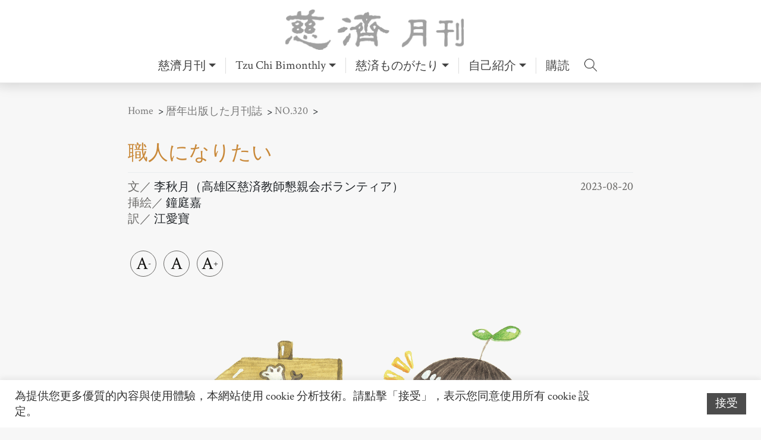

--- FILE ---
content_type: text/html; charset=UTF-8
request_url: https://tcmonthly.tzuchiculture.org.tw/?p=45962
body_size: 27928
content:
<!DOCTYPE html>
<html lang="zh-TW">

<head>
  <meta charset="UTF-8">
  <meta name="viewport" content="width=device-width, initial-scale=1">
  <meta http-equiv="X-UA-Compatible" content="IE=edge">
  <link rel="profile" href="https://gmpg.org/xfn/11">
  <meta name='robots' content='index, follow, max-image-preview:large, max-snippet:-1, max-video-preview:-1' />

	<!-- This site is optimized with the Yoast SEO plugin v20.5 - https://yoast.com/wordpress/plugins/seo/ -->
	<title>職人になりたい - 慈濟月刊｜美善故事的心靈故鄉</title>
	<link rel="canonical" href="https://tcmonthly.tzuchiculture.org.tw/?p=45962" />
	<meta property="og:locale" content="zh_TW" />
	<meta property="og:type" content="article" />
	<meta property="og:title" content="職人になりたい - 慈濟月刊｜美善故事的心靈故鄉" />
	<meta property="og:description" content="私は勉強が好きではありません。 高校を卒業したら大学には行かず、 直接就職して何か技術を身に付けたいのです。 どう… Read More »" />
	<meta property="og:url" content="https://tcmonthly.tzuchiculture.org.tw/?p=45962" />
	<meta property="og:site_name" content="慈濟月刊｜美善故事的心靈故鄉" />
	<meta property="article:publisher" content="https://www.facebook.com/TzuChiMonthlyFans" />
	<meta property="article:published_time" content="2023-08-19T16:00:00+00:00" />
	<meta property="article:modified_time" content="2023-08-21T05:17:29+00:00" />
	<meta property="og:image" content="https://tcmonthly.tzuchiculture.org.tw/wp-content/uploads/sites/8/2023/08/10-拷貝.png" />
	<meta property="og:image:width" content="1440" />
	<meta property="og:image:height" content="1065" />
	<meta property="og:image:type" content="image/png" />
	<meta name="author" content="管理員" />
	<meta name="twitter:card" content="summary_large_image" />
	<meta name="twitter:label1" content="Written by" />
	<meta name="twitter:data1" content="管理員" />
	<meta name="twitter:label2" content="預估閱讀時間" />
	<meta name="twitter:data2" content="1 分鐘" />
	<script type="application/ld+json" class="yoast-schema-graph">{"@context":"https://schema.org","@graph":[{"@type":"Article","@id":"https://tcmonthly.tzuchiculture.org.tw/?p=45962#article","isPartOf":{"@id":"https://tcmonthly.tzuchiculture.org.tw/?p=45962"},"author":{"name":"管理員","@id":"https://tcmonthly.tzuchiculture.org.tw/#/schema/person/16deba569cacdab3395c3d86783c6bb1"},"headline":"職人になりたい","datePublished":"2023-08-19T16:00:00+00:00","dateModified":"2023-08-21T05:17:29+00:00","mainEntityOfPage":{"@id":"https://tcmonthly.tzuchiculture.org.tw/?p=45962"},"wordCount":0,"commentCount":0,"publisher":{"@id":"https://tcmonthly.tzuchiculture.org.tw/#organization"},"image":{"@id":"https://tcmonthly.tzuchiculture.org.tw/?p=45962#primaryimage"},"thumbnailUrl":"https://tcmonthly.tzuchiculture.org.tw/wp-content/uploads/sites/8/2023/08/10-拷貝.png","articleSection":["親と子と教師、三者の本音"],"inLanguage":"zh-TW","potentialAction":[{"@type":"CommentAction","name":"Comment","target":["https://tcmonthly.tzuchiculture.org.tw/?p=45962#respond"]}]},{"@type":"WebPage","@id":"https://tcmonthly.tzuchiculture.org.tw/?p=45962","url":"https://tcmonthly.tzuchiculture.org.tw/?p=45962","name":"職人になりたい - 慈濟月刊｜美善故事的心靈故鄉","isPartOf":{"@id":"https://tcmonthly.tzuchiculture.org.tw/#website"},"primaryImageOfPage":{"@id":"https://tcmonthly.tzuchiculture.org.tw/?p=45962#primaryimage"},"image":{"@id":"https://tcmonthly.tzuchiculture.org.tw/?p=45962#primaryimage"},"thumbnailUrl":"https://tcmonthly.tzuchiculture.org.tw/wp-content/uploads/sites/8/2023/08/10-拷貝.png","datePublished":"2023-08-19T16:00:00+00:00","dateModified":"2023-08-21T05:17:29+00:00","breadcrumb":{"@id":"https://tcmonthly.tzuchiculture.org.tw/?p=45962#breadcrumb"},"inLanguage":"zh-TW","potentialAction":[{"@type":"ReadAction","target":["https://tcmonthly.tzuchiculture.org.tw/?p=45962"]}]},{"@type":"ImageObject","inLanguage":"zh-TW","@id":"https://tcmonthly.tzuchiculture.org.tw/?p=45962#primaryimage","url":"https://tcmonthly.tzuchiculture.org.tw/wp-content/uploads/sites/8/2023/08/10-拷貝.png","contentUrl":"https://tcmonthly.tzuchiculture.org.tw/wp-content/uploads/sites/8/2023/08/10-拷貝.png","width":1440,"height":1065},{"@type":"BreadcrumbList","@id":"https://tcmonthly.tzuchiculture.org.tw/?p=45962#breadcrumb","itemListElement":[{"@type":"ListItem","position":1,"name":"首頁","item":"https://tcmonthly.tzuchiculture.org.tw/"},{"@type":"ListItem","position":2,"name":"職人になりたい"}]},{"@type":"WebSite","@id":"https://tcmonthly.tzuchiculture.org.tw/#website","url":"https://tcmonthly.tzuchiculture.org.tw/","name":"慈濟月刊｜美善故事的心靈故鄉","description":"慈濟月刊全新官方網站，給你最新最好的閱讀體驗。","publisher":{"@id":"https://tcmonthly.tzuchiculture.org.tw/#organization"},"alternateName":"慈濟月刊","potentialAction":[{"@type":"SearchAction","target":{"@type":"EntryPoint","urlTemplate":"https://tcmonthly.tzuchiculture.org.tw/?s={search_term_string}"},"query-input":"required name=search_term_string"}],"inLanguage":"zh-TW"},{"@type":"Organization","@id":"https://tcmonthly.tzuchiculture.org.tw/#organization","name":"慈濟月刊│美善故事的心靈故鄉","alternateName":"慈濟月刊","url":"https://tcmonthly.tzuchiculture.org.tw/","logo":{"@type":"ImageObject","inLanguage":"zh-TW","@id":"https://tcmonthly.tzuchiculture.org.tw/#/schema/logo/image/","url":"https://tcmonthly.tzuchiculture.org.tw/wp-content/uploads/sites/8/2021/04/cropped-20210426慈濟月刊臉書logo-白邊.png","contentUrl":"https://tcmonthly.tzuchiculture.org.tw/wp-content/uploads/sites/8/2021/04/cropped-20210426慈濟月刊臉書logo-白邊.png","width":512,"height":512,"caption":"慈濟月刊│美善故事的心靈故鄉"},"image":{"@id":"https://tcmonthly.tzuchiculture.org.tw/#/schema/logo/image/"},"sameAs":["https://www.facebook.com/TzuChiMonthlyFans"]},{"@type":"Person","@id":"https://tcmonthly.tzuchiculture.org.tw/#/schema/person/16deba569cacdab3395c3d86783c6bb1","name":"管理員","url":"https://tcmonthly.tzuchiculture.org.tw/?author=1"}]}</script>
	<!-- / Yoast SEO plugin. -->


<link rel="alternate" type="application/rss+xml" title="訂閱《慈濟月刊｜美善故事的心靈故鄉》&raquo; 資訊提供" href="https://tcmonthly.tzuchiculture.org.tw/?feed=rss2" />
<link rel="alternate" type="application/rss+xml" title="訂閱《慈濟月刊｜美善故事的心靈故鄉》&raquo; 留言的資訊提供" href="https://tcmonthly.tzuchiculture.org.tw/?feed=comments-rss2" />
<link rel="alternate" type="application/rss+xml" title="訂閱《慈濟月刊｜美善故事的心靈故鄉 》&raquo;〈職人になりたい〉留言的資訊提供" href="https://tcmonthly.tzuchiculture.org.tw/?feed=rss2&#038;p=45962" />
		<!-- This site uses the Google Analytics by MonsterInsights plugin v8.14.0 - Using Analytics tracking - https://www.monsterinsights.com/ -->
							<script src="//www.googletagmanager.com/gtag/js?id=G-4LNF39CP6L"  data-cfasync="false" data-wpfc-render="false" type="text/javascript" async></script>
			<script data-cfasync="false" data-wpfc-render="false" type="text/javascript">
				var mi_version = '8.14.0';
				var mi_track_user = true;
				var mi_no_track_reason = '';
				
								var disableStrs = [
										'ga-disable-G-4LNF39CP6L',
														];

				/* Function to detect opted out users */
				function __gtagTrackerIsOptedOut() {
					for (var index = 0; index < disableStrs.length; index++) {
						if (document.cookie.indexOf(disableStrs[index] + '=true') > -1) {
							return true;
						}
					}

					return false;
				}

				/* Disable tracking if the opt-out cookie exists. */
				if (__gtagTrackerIsOptedOut()) {
					for (var index = 0; index < disableStrs.length; index++) {
						window[disableStrs[index]] = true;
					}
				}

				/* Opt-out function */
				function __gtagTrackerOptout() {
					for (var index = 0; index < disableStrs.length; index++) {
						document.cookie = disableStrs[index] + '=true; expires=Thu, 31 Dec 2099 23:59:59 UTC; path=/';
						window[disableStrs[index]] = true;
					}
				}

				if ('undefined' === typeof gaOptout) {
					function gaOptout() {
						__gtagTrackerOptout();
					}
				}
								window.dataLayer = window.dataLayer || [];

				window.MonsterInsightsDualTracker = {
					helpers: {},
					trackers: {},
				};
				if (mi_track_user) {
					function __gtagDataLayer() {
						dataLayer.push(arguments);
					}

					function __gtagTracker(type, name, parameters) {
						if (!parameters) {
							parameters = {};
						}

						if (parameters.send_to) {
							__gtagDataLayer.apply(null, arguments);
							return;
						}

						if (type === 'event') {
														parameters.send_to = monsterinsights_frontend.v4_id;
							var hookName = name;
							if (typeof parameters['event_category'] !== 'undefined') {
								hookName = parameters['event_category'] + ':' + name;
							}

							if (typeof MonsterInsightsDualTracker.trackers[hookName] !== 'undefined') {
								MonsterInsightsDualTracker.trackers[hookName](parameters);
							} else {
								__gtagDataLayer('event', name, parameters);
							}
							
													} else {
							__gtagDataLayer.apply(null, arguments);
						}
					}

					__gtagTracker('js', new Date());
					__gtagTracker('set', {
						'developer_id.dZGIzZG': true,
											});
										__gtagTracker('config', 'G-4LNF39CP6L', {"forceSSL":"true","link_attribution":"true"} );
															window.gtag = __gtagTracker;										(function () {
						/* https://developers.google.com/analytics/devguides/collection/analyticsjs/ */
						/* ga and __gaTracker compatibility shim. */
						var noopfn = function () {
							return null;
						};
						var newtracker = function () {
							return new Tracker();
						};
						var Tracker = function () {
							return null;
						};
						var p = Tracker.prototype;
						p.get = noopfn;
						p.set = noopfn;
						p.send = function () {
							var args = Array.prototype.slice.call(arguments);
							args.unshift('send');
							__gaTracker.apply(null, args);
						};
						var __gaTracker = function () {
							var len = arguments.length;
							if (len === 0) {
								return;
							}
							var f = arguments[len - 1];
							if (typeof f !== 'object' || f === null || typeof f.hitCallback !== 'function') {
								if ('send' === arguments[0]) {
									var hitConverted, hitObject = false, action;
									if ('event' === arguments[1]) {
										if ('undefined' !== typeof arguments[3]) {
											hitObject = {
												'eventAction': arguments[3],
												'eventCategory': arguments[2],
												'eventLabel': arguments[4],
												'value': arguments[5] ? arguments[5] : 1,
											}
										}
									}
									if ('pageview' === arguments[1]) {
										if ('undefined' !== typeof arguments[2]) {
											hitObject = {
												'eventAction': 'page_view',
												'page_path': arguments[2],
											}
										}
									}
									if (typeof arguments[2] === 'object') {
										hitObject = arguments[2];
									}
									if (typeof arguments[5] === 'object') {
										Object.assign(hitObject, arguments[5]);
									}
									if ('undefined' !== typeof arguments[1].hitType) {
										hitObject = arguments[1];
										if ('pageview' === hitObject.hitType) {
											hitObject.eventAction = 'page_view';
										}
									}
									if (hitObject) {
										action = 'timing' === arguments[1].hitType ? 'timing_complete' : hitObject.eventAction;
										hitConverted = mapArgs(hitObject);
										__gtagTracker('event', action, hitConverted);
									}
								}
								return;
							}

							function mapArgs(args) {
								var arg, hit = {};
								var gaMap = {
									'eventCategory': 'event_category',
									'eventAction': 'event_action',
									'eventLabel': 'event_label',
									'eventValue': 'event_value',
									'nonInteraction': 'non_interaction',
									'timingCategory': 'event_category',
									'timingVar': 'name',
									'timingValue': 'value',
									'timingLabel': 'event_label',
									'page': 'page_path',
									'location': 'page_location',
									'title': 'page_title',
								};
								for (arg in args) {
																		if (!(!args.hasOwnProperty(arg) || !gaMap.hasOwnProperty(arg))) {
										hit[gaMap[arg]] = args[arg];
									} else {
										hit[arg] = args[arg];
									}
								}
								return hit;
							}

							try {
								f.hitCallback();
							} catch (ex) {
							}
						};
						__gaTracker.create = newtracker;
						__gaTracker.getByName = newtracker;
						__gaTracker.getAll = function () {
							return [];
						};
						__gaTracker.remove = noopfn;
						__gaTracker.loaded = true;
						window['__gaTracker'] = __gaTracker;
					})();
									} else {
										console.log("");
					(function () {
						function __gtagTracker() {
							return null;
						}

						window['__gtagTracker'] = __gtagTracker;
						window['gtag'] = __gtagTracker;
					})();
									}
			</script>
				<!-- / Google Analytics by MonsterInsights -->
		<script type="text/javascript">
window._wpemojiSettings = {"baseUrl":"https:\/\/s.w.org\/images\/core\/emoji\/14.0.0\/72x72\/","ext":".png","svgUrl":"https:\/\/s.w.org\/images\/core\/emoji\/14.0.0\/svg\/","svgExt":".svg","source":{"concatemoji":"https:\/\/tcmonthly.tzuchiculture.org.tw\/wp-includes\/js\/wp-emoji-release.min.js?ver=6.1.9"}};
/*! This file is auto-generated */
!function(e,a,t){var n,r,o,i=a.createElement("canvas"),p=i.getContext&&i.getContext("2d");function s(e,t){var a=String.fromCharCode,e=(p.clearRect(0,0,i.width,i.height),p.fillText(a.apply(this,e),0,0),i.toDataURL());return p.clearRect(0,0,i.width,i.height),p.fillText(a.apply(this,t),0,0),e===i.toDataURL()}function c(e){var t=a.createElement("script");t.src=e,t.defer=t.type="text/javascript",a.getElementsByTagName("head")[0].appendChild(t)}for(o=Array("flag","emoji"),t.supports={everything:!0,everythingExceptFlag:!0},r=0;r<o.length;r++)t.supports[o[r]]=function(e){if(p&&p.fillText)switch(p.textBaseline="top",p.font="600 32px Arial",e){case"flag":return s([127987,65039,8205,9895,65039],[127987,65039,8203,9895,65039])?!1:!s([55356,56826,55356,56819],[55356,56826,8203,55356,56819])&&!s([55356,57332,56128,56423,56128,56418,56128,56421,56128,56430,56128,56423,56128,56447],[55356,57332,8203,56128,56423,8203,56128,56418,8203,56128,56421,8203,56128,56430,8203,56128,56423,8203,56128,56447]);case"emoji":return!s([129777,127995,8205,129778,127999],[129777,127995,8203,129778,127999])}return!1}(o[r]),t.supports.everything=t.supports.everything&&t.supports[o[r]],"flag"!==o[r]&&(t.supports.everythingExceptFlag=t.supports.everythingExceptFlag&&t.supports[o[r]]);t.supports.everythingExceptFlag=t.supports.everythingExceptFlag&&!t.supports.flag,t.DOMReady=!1,t.readyCallback=function(){t.DOMReady=!0},t.supports.everything||(n=function(){t.readyCallback()},a.addEventListener?(a.addEventListener("DOMContentLoaded",n,!1),e.addEventListener("load",n,!1)):(e.attachEvent("onload",n),a.attachEvent("onreadystatechange",function(){"complete"===a.readyState&&t.readyCallback()})),(e=t.source||{}).concatemoji?c(e.concatemoji):e.wpemoji&&e.twemoji&&(c(e.twemoji),c(e.wpemoji)))}(window,document,window._wpemojiSettings);
</script>
<style type="text/css">
img.wp-smiley,
img.emoji {
	display: inline !important;
	border: none !important;
	box-shadow: none !important;
	height: 1em !important;
	width: 1em !important;
	margin: 0 0.07em !important;
	vertical-align: -0.1em !important;
	background: none !important;
	padding: 0 !important;
}
</style>
	<link rel='stylesheet' id='wp-block-library-css' href='https://tcmonthly.tzuchiculture.org.tw/wp-includes/css/dist/block-library/style.min.css?ver=6.1.9' type='text/css' media='all' />
<link rel='stylesheet' id='classic-theme-styles-css' href='https://tcmonthly.tzuchiculture.org.tw/wp-includes/css/classic-themes.min.css?ver=1' type='text/css' media='all' />
<style id='global-styles-inline-css' type='text/css'>
body{--wp--preset--color--black: #000000;--wp--preset--color--cyan-bluish-gray: #abb8c3;--wp--preset--color--white: #ffffff;--wp--preset--color--pale-pink: #f78da7;--wp--preset--color--vivid-red: #cf2e2e;--wp--preset--color--luminous-vivid-orange: #ff6900;--wp--preset--color--luminous-vivid-amber: #fcb900;--wp--preset--color--light-green-cyan: #7bdcb5;--wp--preset--color--vivid-green-cyan: #00d084;--wp--preset--color--pale-cyan-blue: #8ed1fc;--wp--preset--color--vivid-cyan-blue: #0693e3;--wp--preset--color--vivid-purple: #9b51e0;--wp--preset--gradient--vivid-cyan-blue-to-vivid-purple: linear-gradient(135deg,rgba(6,147,227,1) 0%,rgb(155,81,224) 100%);--wp--preset--gradient--light-green-cyan-to-vivid-green-cyan: linear-gradient(135deg,rgb(122,220,180) 0%,rgb(0,208,130) 100%);--wp--preset--gradient--luminous-vivid-amber-to-luminous-vivid-orange: linear-gradient(135deg,rgba(252,185,0,1) 0%,rgba(255,105,0,1) 100%);--wp--preset--gradient--luminous-vivid-orange-to-vivid-red: linear-gradient(135deg,rgba(255,105,0,1) 0%,rgb(207,46,46) 100%);--wp--preset--gradient--very-light-gray-to-cyan-bluish-gray: linear-gradient(135deg,rgb(238,238,238) 0%,rgb(169,184,195) 100%);--wp--preset--gradient--cool-to-warm-spectrum: linear-gradient(135deg,rgb(74,234,220) 0%,rgb(151,120,209) 20%,rgb(207,42,186) 40%,rgb(238,44,130) 60%,rgb(251,105,98) 80%,rgb(254,248,76) 100%);--wp--preset--gradient--blush-light-purple: linear-gradient(135deg,rgb(255,206,236) 0%,rgb(152,150,240) 100%);--wp--preset--gradient--blush-bordeaux: linear-gradient(135deg,rgb(254,205,165) 0%,rgb(254,45,45) 50%,rgb(107,0,62) 100%);--wp--preset--gradient--luminous-dusk: linear-gradient(135deg,rgb(255,203,112) 0%,rgb(199,81,192) 50%,rgb(65,88,208) 100%);--wp--preset--gradient--pale-ocean: linear-gradient(135deg,rgb(255,245,203) 0%,rgb(182,227,212) 50%,rgb(51,167,181) 100%);--wp--preset--gradient--electric-grass: linear-gradient(135deg,rgb(202,248,128) 0%,rgb(113,206,126) 100%);--wp--preset--gradient--midnight: linear-gradient(135deg,rgb(2,3,129) 0%,rgb(40,116,252) 100%);--wp--preset--duotone--dark-grayscale: url('#wp-duotone-dark-grayscale');--wp--preset--duotone--grayscale: url('#wp-duotone-grayscale');--wp--preset--duotone--purple-yellow: url('#wp-duotone-purple-yellow');--wp--preset--duotone--blue-red: url('#wp-duotone-blue-red');--wp--preset--duotone--midnight: url('#wp-duotone-midnight');--wp--preset--duotone--magenta-yellow: url('#wp-duotone-magenta-yellow');--wp--preset--duotone--purple-green: url('#wp-duotone-purple-green');--wp--preset--duotone--blue-orange: url('#wp-duotone-blue-orange');--wp--preset--font-size--small: 13px;--wp--preset--font-size--medium: 20px;--wp--preset--font-size--large: 36px;--wp--preset--font-size--x-large: 42px;--wp--preset--spacing--20: 0.44rem;--wp--preset--spacing--30: 0.67rem;--wp--preset--spacing--40: 1rem;--wp--preset--spacing--50: 1.5rem;--wp--preset--spacing--60: 2.25rem;--wp--preset--spacing--70: 3.38rem;--wp--preset--spacing--80: 5.06rem;}:where(.is-layout-flex){gap: 0.5em;}body .is-layout-flow > .alignleft{float: left;margin-inline-start: 0;margin-inline-end: 2em;}body .is-layout-flow > .alignright{float: right;margin-inline-start: 2em;margin-inline-end: 0;}body .is-layout-flow > .aligncenter{margin-left: auto !important;margin-right: auto !important;}body .is-layout-constrained > .alignleft{float: left;margin-inline-start: 0;margin-inline-end: 2em;}body .is-layout-constrained > .alignright{float: right;margin-inline-start: 2em;margin-inline-end: 0;}body .is-layout-constrained > .aligncenter{margin-left: auto !important;margin-right: auto !important;}body .is-layout-constrained > :where(:not(.alignleft):not(.alignright):not(.alignfull)){max-width: var(--wp--style--global--content-size);margin-left: auto !important;margin-right: auto !important;}body .is-layout-constrained > .alignwide{max-width: var(--wp--style--global--wide-size);}body .is-layout-flex{display: flex;}body .is-layout-flex{flex-wrap: wrap;align-items: center;}body .is-layout-flex > *{margin: 0;}:where(.wp-block-columns.is-layout-flex){gap: 2em;}.has-black-color{color: var(--wp--preset--color--black) !important;}.has-cyan-bluish-gray-color{color: var(--wp--preset--color--cyan-bluish-gray) !important;}.has-white-color{color: var(--wp--preset--color--white) !important;}.has-pale-pink-color{color: var(--wp--preset--color--pale-pink) !important;}.has-vivid-red-color{color: var(--wp--preset--color--vivid-red) !important;}.has-luminous-vivid-orange-color{color: var(--wp--preset--color--luminous-vivid-orange) !important;}.has-luminous-vivid-amber-color{color: var(--wp--preset--color--luminous-vivid-amber) !important;}.has-light-green-cyan-color{color: var(--wp--preset--color--light-green-cyan) !important;}.has-vivid-green-cyan-color{color: var(--wp--preset--color--vivid-green-cyan) !important;}.has-pale-cyan-blue-color{color: var(--wp--preset--color--pale-cyan-blue) !important;}.has-vivid-cyan-blue-color{color: var(--wp--preset--color--vivid-cyan-blue) !important;}.has-vivid-purple-color{color: var(--wp--preset--color--vivid-purple) !important;}.has-black-background-color{background-color: var(--wp--preset--color--black) !important;}.has-cyan-bluish-gray-background-color{background-color: var(--wp--preset--color--cyan-bluish-gray) !important;}.has-white-background-color{background-color: var(--wp--preset--color--white) !important;}.has-pale-pink-background-color{background-color: var(--wp--preset--color--pale-pink) !important;}.has-vivid-red-background-color{background-color: var(--wp--preset--color--vivid-red) !important;}.has-luminous-vivid-orange-background-color{background-color: var(--wp--preset--color--luminous-vivid-orange) !important;}.has-luminous-vivid-amber-background-color{background-color: var(--wp--preset--color--luminous-vivid-amber) !important;}.has-light-green-cyan-background-color{background-color: var(--wp--preset--color--light-green-cyan) !important;}.has-vivid-green-cyan-background-color{background-color: var(--wp--preset--color--vivid-green-cyan) !important;}.has-pale-cyan-blue-background-color{background-color: var(--wp--preset--color--pale-cyan-blue) !important;}.has-vivid-cyan-blue-background-color{background-color: var(--wp--preset--color--vivid-cyan-blue) !important;}.has-vivid-purple-background-color{background-color: var(--wp--preset--color--vivid-purple) !important;}.has-black-border-color{border-color: var(--wp--preset--color--black) !important;}.has-cyan-bluish-gray-border-color{border-color: var(--wp--preset--color--cyan-bluish-gray) !important;}.has-white-border-color{border-color: var(--wp--preset--color--white) !important;}.has-pale-pink-border-color{border-color: var(--wp--preset--color--pale-pink) !important;}.has-vivid-red-border-color{border-color: var(--wp--preset--color--vivid-red) !important;}.has-luminous-vivid-orange-border-color{border-color: var(--wp--preset--color--luminous-vivid-orange) !important;}.has-luminous-vivid-amber-border-color{border-color: var(--wp--preset--color--luminous-vivid-amber) !important;}.has-light-green-cyan-border-color{border-color: var(--wp--preset--color--light-green-cyan) !important;}.has-vivid-green-cyan-border-color{border-color: var(--wp--preset--color--vivid-green-cyan) !important;}.has-pale-cyan-blue-border-color{border-color: var(--wp--preset--color--pale-cyan-blue) !important;}.has-vivid-cyan-blue-border-color{border-color: var(--wp--preset--color--vivid-cyan-blue) !important;}.has-vivid-purple-border-color{border-color: var(--wp--preset--color--vivid-purple) !important;}.has-vivid-cyan-blue-to-vivid-purple-gradient-background{background: var(--wp--preset--gradient--vivid-cyan-blue-to-vivid-purple) !important;}.has-light-green-cyan-to-vivid-green-cyan-gradient-background{background: var(--wp--preset--gradient--light-green-cyan-to-vivid-green-cyan) !important;}.has-luminous-vivid-amber-to-luminous-vivid-orange-gradient-background{background: var(--wp--preset--gradient--luminous-vivid-amber-to-luminous-vivid-orange) !important;}.has-luminous-vivid-orange-to-vivid-red-gradient-background{background: var(--wp--preset--gradient--luminous-vivid-orange-to-vivid-red) !important;}.has-very-light-gray-to-cyan-bluish-gray-gradient-background{background: var(--wp--preset--gradient--very-light-gray-to-cyan-bluish-gray) !important;}.has-cool-to-warm-spectrum-gradient-background{background: var(--wp--preset--gradient--cool-to-warm-spectrum) !important;}.has-blush-light-purple-gradient-background{background: var(--wp--preset--gradient--blush-light-purple) !important;}.has-blush-bordeaux-gradient-background{background: var(--wp--preset--gradient--blush-bordeaux) !important;}.has-luminous-dusk-gradient-background{background: var(--wp--preset--gradient--luminous-dusk) !important;}.has-pale-ocean-gradient-background{background: var(--wp--preset--gradient--pale-ocean) !important;}.has-electric-grass-gradient-background{background: var(--wp--preset--gradient--electric-grass) !important;}.has-midnight-gradient-background{background: var(--wp--preset--gradient--midnight) !important;}.has-small-font-size{font-size: var(--wp--preset--font-size--small) !important;}.has-medium-font-size{font-size: var(--wp--preset--font-size--medium) !important;}.has-large-font-size{font-size: var(--wp--preset--font-size--large) !important;}.has-x-large-font-size{font-size: var(--wp--preset--font-size--x-large) !important;}
.wp-block-navigation a:where(:not(.wp-element-button)){color: inherit;}
:where(.wp-block-columns.is-layout-flex){gap: 2em;}
.wp-block-pullquote{font-size: 1.5em;line-height: 1.6;}
</style>
<link rel='stylesheet' id='lightbox2-css' href='https://tcmonthly.tzuchiculture.org.tw/wp-content/mu-plugins/vendor/lightbox2/dist/css/lightbox.min.css?ver=6.1.9' type='text/css' media='all' />
<link rel='stylesheet' id='owlcarousel-css' href='https://tcmonthly.tzuchiculture.org.tw/wp-content/mu-plugins/vendor/OwlCarousel2/dist/assets/owl.carousel.min.css?ver=6.1.9' type='text/css' media='all' />
<link rel='stylesheet' id='flexslider-css' href='https://tcmonthly.tzuchiculture.org.tw/wp-content/mu-plugins/vendor/flexslider/flexslider.css?ver=6.1.9' type='text/css' media='all' />
<link rel='stylesheet' id='slick-css' href='https://tcmonthly.tzuchiculture.org.tw/wp-content/mu-plugins/vendor/slick/slick.css?ver=6.1.9' type='text/css' media='all' />
<link rel='stylesheet' id='fancybox-css' href='https://tcmonthly.tzuchiculture.org.tw/wp-content/mu-plugins/vendor/fancybox/dist/jquery.fancybox.min.css?ver=6.1.9' type='text/css' media='all' />
<link rel='stylesheet' id='introjs-css' href='https://tcmonthly.tzuchiculture.org.tw/wp-content/mu-plugins/vendor/intro.js/minified/introjs.min.css?ver=6.1.9' type='text/css' media='all' />
<link rel='stylesheet' id='cookie-law-info-css' href='https://tcmonthly.tzuchiculture.org.tw/wp-content/plugins/cookie-law-info/legacy/public/css/cookie-law-info-public.css?ver=3.0.8' type='text/css' media='all' />
<link rel='stylesheet' id='cookie-law-info-gdpr-css' href='https://tcmonthly.tzuchiculture.org.tw/wp-content/plugins/cookie-law-info/legacy/public/css/cookie-law-info-gdpr.css?ver=3.0.8' type='text/css' media='all' />
<link rel='stylesheet' id='dashicons-css' href='https://tcmonthly.tzuchiculture.org.tw/wp-includes/css/dashicons.min.css?ver=6.1.9' type='text/css' media='all' />
<link rel='stylesheet' id='post-views-counter-frontend-css' href='https://tcmonthly.tzuchiculture.org.tw/wp-content/plugins/post-views-counter/css/frontend.min.css?ver=1.4.6' type='text/css' media='all' />
<link rel='stylesheet' id='wpfront-scroll-top-css' href='https://tcmonthly.tzuchiculture.org.tw/wp-content/plugins/wpfront-scroll-top/css/wpfront-scroll-top.min.css?ver=2.0.7.08086' type='text/css' media='all' />
<link rel='stylesheet' id='photocrati-image_protection-css-css' href='https://tcmonthly.tzuchiculture.org.tw/wp-content/plugins/nextgen-gallery-plus/modules/image_protection/static/custom.css?ver=6.1.9' type='text/css' media='all' />
<link rel='stylesheet' id='pmpro_frontend-css' href='https://tcmonthly.tzuchiculture.org.tw/wp-content/plugins/paid-memberships-pro/css/frontend.css?ver=2.10.3' type='text/css' media='screen' />
<link rel='stylesheet' id='pmpro_print-css' href='https://tcmonthly.tzuchiculture.org.tw/wp-content/plugins/paid-memberships-pro/css/print.css?ver=2.10.3' type='text/css' media='print' />
<link rel='stylesheet' id='dflip-css' href='https://tcmonthly.tzuchiculture.org.tw/dflip/css/dflip.css?ver=6.1.9' type='text/css' media='all' />
<link rel='stylesheet' id='dflip-icons-css' href='https://tcmonthly.tzuchiculture.org.tw/dflip/css/themify-icons.css?ver=6.1.9' type='text/css' media='all' />
<link rel='stylesheet' id='wp-pagenavi-css' href='https://tcmonthly.tzuchiculture.org.tw/wp-content/plugins/wp-pagenavi/pagenavi-css.css?ver=2.70' type='text/css' media='all' />
<link rel='stylesheet' id='ivory-search-styles-css' href='https://tcmonthly.tzuchiculture.org.tw/wp-content/plugins/add-search-to-menu/public/css/ivory-search.min.css?ver=5.5.1' type='text/css' media='all' />
<link rel='stylesheet' id='hfe-style-css' href='https://tcmonthly.tzuchiculture.org.tw/wp-content/plugins/header-footer-elementor/assets/css/header-footer-elementor.css?ver=1.6.13' type='text/css' media='all' />
<link rel='stylesheet' id='elementor-icons-css' href='https://tcmonthly.tzuchiculture.org.tw/wp-content/plugins/elementor/assets/lib/eicons/css/elementor-icons.min.css?ver=5.16.0' type='text/css' media='all' />
<link rel='stylesheet' id='elementor-frontend-css' href='https://tcmonthly.tzuchiculture.org.tw/wp-content/plugins/elementor/assets/css/frontend-lite.min.css?ver=3.8.1' type='text/css' media='all' />
<link rel='stylesheet' id='elementor-post-16-css' href='https://tcmonthly.tzuchiculture.org.tw/wp-content/uploads/sites/8/elementor/css/post-16.css?ver=1754450960' type='text/css' media='all' />
<link rel='stylesheet' id='elementor-pro-css' href='https://tcmonthly.tzuchiculture.org.tw/wp-content/plugins/elementor-pro/assets/css/frontend-lite.min.css?ver=3.6.4' type='text/css' media='all' />
<link rel='stylesheet' id='elementor-post-45962-css' href='https://tcmonthly.tzuchiculture.org.tw/wp-content/uploads/sites/8/elementor/css/post-45962.css?ver=1754453618' type='text/css' media='all' />
<link rel='stylesheet' id='hfe-widgets-style-css' href='https://tcmonthly.tzuchiculture.org.tw/wp-content/plugins/header-footer-elementor/inc/widgets-css/frontend.css?ver=1.6.13' type='text/css' media='all' />
<link rel='stylesheet' id='parent-style-css' href='https://tcmonthly.tzuchiculture.org.tw/wp-content/themes/wp-bootstrap-starter/style.css?ver=6.1.9' type='text/css' media='all' />
<link rel='stylesheet' id='wp-bootstrap-starter-bootstrap-css-css' href='https://tcmonthly.tzuchiculture.org.tw/wp-content/themes/wp-bootstrap-starter/inc/assets/css/bootstrap.min.css?ver=6.1.9' type='text/css' media='all' />
<link rel='stylesheet' id='wp-bootstrap-starter-fontawesome-cdn-css' href='https://tcmonthly.tzuchiculture.org.tw/wp-content/themes/wp-bootstrap-starter/inc/assets/css/fontawesome.min.css?ver=6.1.9' type='text/css' media='all' />
<link rel='stylesheet' id='wp-bootstrap-starter-style-css' href='https://tcmonthly.tzuchiculture.org.tw/wp-content/themes/tzuchiculture-monthly/style.css?ver=6.1.9' type='text/css' media='all' />
<link rel='stylesheet' id='simple-favorites-css' href='https://tcmonthly.tzuchiculture.org.tw/wp-content/plugins/favorites/assets/css/favorites.css?ver=2.3.2' type='text/css' media='all' />
<link rel='stylesheet' id='google-fonts-1-css' href='https://fonts.googleapis.com/css?family=Roboto%3A100%2C100italic%2C200%2C200italic%2C300%2C300italic%2C400%2C400italic%2C500%2C500italic%2C600%2C600italic%2C700%2C700italic%2C800%2C800italic%2C900%2C900italic%7CRoboto+Slab%3A100%2C100italic%2C200%2C200italic%2C300%2C300italic%2C400%2C400italic%2C500%2C500italic%2C600%2C600italic%2C700%2C700italic%2C800%2C800italic%2C900%2C900italic&#038;display=auto&#038;ver=6.1.9' type='text/css' media='all' />
<!--n2css--><script type='text/javascript' src='https://tcmonthly.tzuchiculture.org.tw/wp-content/plugins/google-analytics-for-wordpress/assets/js/frontend-gtag.min.js?ver=8.14.0' id='monsterinsights-frontend-script-js'></script>
<script data-cfasync="false" data-wpfc-render="false" type="text/javascript" id='monsterinsights-frontend-script-js-extra'>/* <![CDATA[ */
var monsterinsights_frontend = {"js_events_tracking":"true","download_extensions":"doc,pdf,ppt,zip,xls,docx,pptx,xlsx","inbound_paths":"[{\"path\":\"\\\/go\\\/\",\"label\":\"affiliate\"},{\"path\":\"\\\/recommend\\\/\",\"label\":\"affiliate\"}]","home_url":"https:\/\/tcmonthly.tzuchiculture.org.tw","hash_tracking":"false","ua":"","v4_id":"G-4LNF39CP6L"};/* ]]> */
</script>
<script type='text/javascript' src='https://tcmonthly.tzuchiculture.org.tw/wp-includes/js/jquery/jquery.min.js?ver=3.6.1' id='jquery-core-js'></script>
<script type='text/javascript' src='https://tcmonthly.tzuchiculture.org.tw/wp-includes/js/jquery/jquery-migrate.min.js?ver=3.3.2' id='jquery-migrate-js'></script>
<script type='text/javascript' id='cookie-law-info-js-extra'>
/* <![CDATA[ */
var Cli_Data = {"nn_cookie_ids":[],"cookielist":[],"non_necessary_cookies":[],"ccpaEnabled":"","ccpaRegionBased":"","ccpaBarEnabled":"","strictlyEnabled":["necessary","obligatoire"],"ccpaType":"gdpr","js_blocking":"","custom_integration":"","triggerDomRefresh":"","secure_cookies":""};
var cli_cookiebar_settings = {"animate_speed_hide":"500","animate_speed_show":"500","background":"#FFF","border":"#b1a6a6c2","border_on":"","button_1_button_colour":"#4c4c4c","button_1_button_hover":"#3d3d3d","button_1_link_colour":"#ffffff","button_1_as_button":"1","button_1_new_win":"","button_2_button_colour":"#333","button_2_button_hover":"#292929","button_2_link_colour":"#444","button_2_as_button":"","button_2_hidebar":"","button_3_button_colour":"#3566bb","button_3_button_hover":"#2a5296","button_3_link_colour":"#fff","button_3_as_button":"1","button_3_new_win":"","button_4_button_colour":"#000","button_4_button_hover":"#000000","button_4_link_colour":"#333333","button_4_as_button":"","button_7_button_colour":"#000","button_7_button_hover":"#000000","button_7_link_colour":"#000000","button_7_as_button":"1","button_7_new_win":"","font_family":"inherit","header_fix":"","notify_animate_hide":"1","notify_animate_show":"","notify_div_id":"#cookie-law-info-bar","notify_position_horizontal":"right","notify_position_vertical":"bottom","scroll_close":"","scroll_close_reload":"","accept_close_reload":"","reject_close_reload":"","showagain_tab":"","showagain_background":"#fff","showagain_border":"#000","showagain_div_id":"#cookie-law-info-again","showagain_x_position":"100px","text":"#333333","show_once_yn":"","show_once":"10000","logging_on":"","as_popup":"","popup_overlay":"1","bar_heading_text":"","cookie_bar_as":"banner","popup_showagain_position":"bottom-right","widget_position":"left"};
var log_object = {"ajax_url":"https:\/\/tcmonthly.tzuchiculture.org.tw\/wp-admin\/admin-ajax.php"};
/* ]]> */
</script>
<script type='text/javascript' src='https://tcmonthly.tzuchiculture.org.tw/wp-content/plugins/cookie-law-info/legacy/public/js/cookie-law-info-public.js?ver=3.0.8' id='cookie-law-info-js'></script>
<script type='text/javascript' id='post-views-counter-frontend-js-before'>
var pvcArgsFrontend = {"mode":"js","postID":45962,"requestURL":"https:\/\/tcmonthly.tzuchiculture.org.tw\/wp-admin\/admin-ajax.php","nonce":"b45c1a916b","dataStorage":"cookies","multisite":8,"path":"\/","domain":""};
</script>
<script type='text/javascript' src='https://tcmonthly.tzuchiculture.org.tw/wp-content/plugins/post-views-counter/js/frontend.min.js?ver=1.4.6' id='post-views-counter-frontend-js'></script>
<script type='text/javascript' src='https://tcmonthly.tzuchiculture.org.tw/wp-content/plugins/html5-cumulus/inc/jquery.tagcanvas.min.js?ver=6.1.9' id='h5c-tagcanvas-js'></script>
<script type='text/javascript' src='https://tcmonthly.tzuchiculture.org.tw/wp-content/plugins/nextgen-gallery-plus/modules/image_protection/static/pressure.js?ver=6.1.9' id='pressure-js'></script>
<script type='text/javascript' id='photocrati-image_protection-js-js-extra'>
/* <![CDATA[ */
var photocrati_image_protection_global = {"enabled":"0"};
/* ]]> */
</script>
<script type='text/javascript' src='https://tcmonthly.tzuchiculture.org.tw/wp-content/plugins/nextgen-gallery-plus/modules/image_protection/static/custom.js?ver=2.2.0' id='photocrati-image_protection-js-js'></script>
<script type='text/javascript' src='https://tcmonthly.tzuchiculture.org.tw/dflip/js/dflip.js?ver=1.2.64' id='dflip-js'></script>
<script type='text/javascript' src='https://tcmonthly.tzuchiculture.org.tw/wp-content/themes/tzuchiculture-monthly/assets/javascript/script.js?ver=6.1.9' id='wpbs-custom-script-js'></script>
<!--[if lt IE 9]>
<script type='text/javascript' src='https://tcmonthly.tzuchiculture.org.tw/wp-content/themes/wp-bootstrap-starter/inc/assets/js/html5.js?ver=3.7.0' id='html5hiv-js'></script>
<![endif]-->
<script type='text/javascript' id='favorites-js-extra'>
/* <![CDATA[ */
var favorites_data = {"ajaxurl":"https:\/\/tcmonthly.tzuchiculture.org.tw\/wp-admin\/admin-ajax.php","nonce":"863d0354a4","favorite":"Favorite <i class=\"sf-icon-star-empty\"><\/i>","favorited":"Favorited <i class=\"sf-icon-star-full\"><\/i>","includecount":"","indicate_loading":"","loading_text":"Loading","loading_image":"","loading_image_active":"","loading_image_preload":"","cache_enabled":"1","button_options":{"button_type":"custom","custom_colors":false,"box_shadow":false,"include_count":false,"default":{"background_default":false,"border_default":false,"text_default":false,"icon_default":false,"count_default":false},"active":{"background_active":false,"border_active":false,"text_active":false,"icon_active":false,"count_active":false}},"authentication_modal_content":"<p>Please login to add favorites.<\/p>\n<p><a href=\"#\" data-favorites-modal-close>Dismiss this notice<\/a><\/p>\n<div class=\"float-right\"><a href=\"#\" data-favorites-modal-close><i class=\"fas fa-times-circle\"><\/i><\/a><\/div>\n<p>\u8acb\u5148\u767b\u5165\u6703\u54e1<\/p>\n<div class=\"float-right\"><a href=\"#\" data-favorites-modal-close><i class=\"fas fa-times-circle\"><\/i><\/a><\/div>\n<p>\u8acb\u5148\u767b\u5165\u6703\u54e1<\/p>\n","authentication_redirect":"","dev_mode":"","logged_in":"","user_id":"0","authentication_redirect_url":"https:\/\/tcmonthly.tzuchiculture.org.tw\/wp-login.php"};
/* ]]> */
</script>
<script type='text/javascript' src='https://tcmonthly.tzuchiculture.org.tw/wp-content/plugins/favorites/assets/js/favorites.min.js?ver=2.3.2' id='favorites-js'></script>
<script type='text/javascript' id='wp-wpso-front-scripts-js-extra'>
/* <![CDATA[ */
var wpso = {"ajaxurl":"https:\/\/tcmonthly.tzuchiculture.org.tw\/wp-admin\/admin-ajax.php","user_items":[]};
/* ]]> */
</script>
<script type='text/javascript' src='https://tcmonthly.tzuchiculture.org.tw/wp-content/plugins/wp-sort-order/js/front-scripts.js?t=2026010756&#038;ver=6.1.9' id='wp-wpso-front-scripts-js'></script>
<link rel="https://api.w.org/" href="https://tcmonthly.tzuchiculture.org.tw/index.php?rest_route=/" /><link rel="alternate" type="application/json" href="https://tcmonthly.tzuchiculture.org.tw/index.php?rest_route=/wp/v2/posts/45962" /><link rel="EditURI" type="application/rsd+xml" title="RSD" href="https://tcmonthly.tzuchiculture.org.tw/xmlrpc.php?rsd" />
<link rel="wlwmanifest" type="application/wlwmanifest+xml" href="https://tcmonthly.tzuchiculture.org.tw/wp-includes/wlwmanifest.xml" />
<meta name="generator" content="WordPress 6.1.9" />
<link rel='shortlink' href='https://tcmonthly.tzuchiculture.org.tw/?p=45962' />
<link rel="alternate" type="application/json+oembed" href="https://tcmonthly.tzuchiculture.org.tw/index.php?rest_route=%2Foembed%2F1.0%2Fembed&#038;url=https%3A%2F%2Ftcmonthly.tzuchiculture.org.tw%2F%3Fp%3D45962" />
<link rel="alternate" type="text/xml+oembed" href="https://tcmonthly.tzuchiculture.org.tw/index.php?rest_route=%2Foembed%2F1.0%2Fembed&#038;url=https%3A%2F%2Ftcmonthly.tzuchiculture.org.tw%2F%3Fp%3D45962&#038;format=xml" />

	<style id="zeno-font-resizer" type="text/css">
		p.zeno_font_resizer .screen-reader-text {
			border: 0;
			clip: rect(1px, 1px, 1px, 1px);
			clip-path: inset(50%);
			height: 1px;
			margin: -1px;
			overflow: hidden;
			padding: 0;
			position: absolute;
			width: 1px;
			word-wrap: normal !important;
		}
	</style>
	<link rel="pingback" href="https://tcmonthly.tzuchiculture.org.tw/xmlrpc.php">    <style type="text/css">
        #page-sub-header { background: #fff; }
    </style>
    <!-- Google tag (gtag.js) -->
<script async src="https://www.googletagmanager.com/gtag/js?id=G-FG84775QSB"></script>
<script>
  window.dataLayer = window.dataLayer || [];
  function gtag(){dataLayer.push(arguments);}
  gtag('js', new Date());

  gtag('config', 'G-FG84775QSB');
</script>

<!-- This website uses the Ultimate Social Comments plugin v1.4.8 - https://wordpress.org/plugins/ultimate-facebook-comments/ -->
<meta property="fb:app_id" content="273970643793256"/>
<style type="text/css">.fb-comments, .fb-comments span, .fb-comments span iframe[style] { min-width:100% !important; width:100% !important }</style>
<link rel="icon" href="https://tcmonthly.tzuchiculture.org.tw/wp-content/uploads/sites/8/2025/09/cropped-cropped-20210426logo-2-32x32.png" sizes="32x32" />
<link rel="icon" href="https://tcmonthly.tzuchiculture.org.tw/wp-content/uploads/sites/8/2025/09/cropped-cropped-20210426logo-2-192x192.png" sizes="192x192" />
<link rel="apple-touch-icon" href="https://tcmonthly.tzuchiculture.org.tw/wp-content/uploads/sites/8/2025/09/cropped-cropped-20210426logo-2-180x180.png" />
<meta name="msapplication-TileImage" content="https://tcmonthly.tzuchiculture.org.tw/wp-content/uploads/sites/8/2025/09/cropped-cropped-20210426logo-2-270x270.png" />
		<style type="text/css" id="wp-custom-css">
			body {
  font-family: freight-big-pro, source-han-serif-tc, serif;
  font-weight: 500;
  font-style: normal;
}
h1, h2, h3, h4, h5, h6 {
  font-family: freight-big-pro, kozuka-mincho-pr6n, serif;
  font-weight: 600;
  font-style: normal;
}		</style>
		<style type="text/css">/** Mega Menu CSS: fs **/</style>
<style id="wpforms-css-vars-root">
				:root {
					--wpforms-field-border-radius: 3px;
--wpforms-field-background-color: #ffffff;
--wpforms-field-border-color: rgba( 0, 0, 0, 0.25 );
--wpforms-field-text-color: rgba( 0, 0, 0, 0.7 );
--wpforms-label-color: rgba( 0, 0, 0, 0.85 );
--wpforms-label-sublabel-color: rgba( 0, 0, 0, 0.55 );
--wpforms-label-error-color: #d63637;
--wpforms-button-border-radius: 3px;
--wpforms-button-background-color: #066aab;
--wpforms-button-text-color: #ffffff;
--wpforms-field-size-input-height: 43px;
--wpforms-field-size-input-spacing: 15px;
--wpforms-field-size-font-size: 16px;
--wpforms-field-size-line-height: 19px;
--wpforms-field-size-padding-h: 14px;
--wpforms-field-size-checkbox-size: 16px;
--wpforms-field-size-sublabel-spacing: 5px;
--wpforms-field-size-icon-size: 1;
--wpforms-label-size-font-size: 16px;
--wpforms-label-size-line-height: 19px;
--wpforms-label-size-sublabel-font-size: 14px;
--wpforms-label-size-sublabel-line-height: 17px;
--wpforms-button-size-font-size: 17px;
--wpforms-button-size-height: 41px;
--wpforms-button-size-padding-h: 15px;
--wpforms-button-size-margin-top: 10px;

				}
			</style></head>

<body class="post-template-default single single-post postid-45962 single-format-standard pmpro-body-has-access wp-bootstrap-starter ehf-template-wp-bootstrap-starter ehf-stylesheet-tzuchiculture-monthly elementor-default elementor-kit-16 elementor-page elementor-page-45962">
  <!--<div id="loading" class="position-fixed">
    <div class="spinner-border" style="color: #cf8230;" role="status">
      <span class="sr-only">Loading...</span>
    </div>
  </div>-->
  <div id="page" class="site d-flex flex-column justify-content-between">
    <div id="main-content">
      <a class="skip-link screen-reader-text"
        href="#content">Skip to content</a>
            <header id="masthead" class="p-0 site-header sticky-top navbar-light"
        role="banner">
        <div class="container">
          <nav class="navbar navbar-expand-lg px-0 flex-row flex-lg-column">
            <div class="navbar-brand">
                            <a href="https://tcmonthly.tzuchiculture.org.tw/">
                <img src="https://tcmonthly.tzuchiculture.org.tw/wp-content/uploads/sites/8/2020/05/月刊ＬＯＧＯ-灰.png"
                  alt="慈濟月刊｜美善故事的心靈故鄉">
              </a>
              
            </div>

            <div class="d-flex justify-content-center align-items-center">
              <div class="d-none d-md-block">
                <div id="main-nav" class="collapse navbar-collapse"><ul id="menu-%e4%b8%bb%e9%81%b8%e5%96%ae" class="navbar-nav"><li itemscope="itemscope" itemtype="https://www.schema.org/SiteNavigationElement" id="menu-item-2723" class="menu-item menu-item-type-custom menu-item-object-custom menu-item-home menu-item-has-children dropdown menu-item-2723 nav-item"><a title="慈濟月刊" href="https://tcmonthly.tzuchiculture.org.tw" data-toggle="dropdown" aria-haspopup="true" aria-expanded="false" class="dropdown-toggle nav-link" id="menu-item-dropdown-2723">慈濟月刊</a>
<ul class="dropdown-menu" aria-labelledby="menu-item-dropdown-2723" role="menu">
	<li itemscope="itemscope" itemtype="https://www.schema.org/SiteNavigationElement" id="menu-item-4441" class="menu-item menu-item-type-post_type_archive menu-item-object-book menu-item-4441 nav-item"><a title="歷年慈濟月刊" href="https://tcmonthly.tzuchiculture.org.tw/?post_type=book" class="dropdown-item">歷年慈濟月刊</a></li>
	<li itemscope="itemscope" itemtype="https://www.schema.org/SiteNavigationElement" id="menu-item-3243" class="menu-item menu-item-type-post_type menu-item-object-page menu-item-3243 nav-item"><a title="影像故事" href="https://tcmonthly.tzuchiculture.org.tw/?page_id=3124" class="dropdown-item">影像故事</a></li>
	<li itemscope="itemscope" itemtype="https://www.schema.org/SiteNavigationElement" id="menu-item-3893" class="menu-item menu-item-type-post_type menu-item-object-page menu-item-3893 nav-item"><a title="精選專題" href="https://tcmonthly.tzuchiculture.org.tw/?page_id=3890" class="dropdown-item">精選專題</a></li>
	<li itemscope="itemscope" itemtype="https://www.schema.org/SiteNavigationElement" id="menu-item-35414" class="menu-item menu-item-type-post_type menu-item-object-page menu-item-35414 nav-item"><a title="人文志業節目表" href="https://tcmonthly.tzuchiculture.org.tw/?page_id=27983" class="dropdown-item">人文志業節目表</a></li>
	<li itemscope="itemscope" itemtype="https://www.schema.org/SiteNavigationElement" id="menu-item-28066" class="menu-item menu-item-type-post_type menu-item-object-page menu-item-28066 nav-item"><a title="慈濟全球聯絡點" href="https://tcmonthly.tzuchiculture.org.tw/?page_id=28033" class="dropdown-item">慈濟全球聯絡點</a></li>
</ul>
</li>
<li itemscope="itemscope" itemtype="https://www.schema.org/SiteNavigationElement" id="menu-item-3280" class="menu-item menu-item-type-custom menu-item-object-custom menu-item-has-children dropdown menu-item-3280 nav-item"><a title="Tzu Chi Bimonthly" href="/?page_id=2857&#038;lang=en" data-toggle="dropdown" aria-haspopup="true" aria-expanded="false" class="dropdown-toggle nav-link" id="menu-item-dropdown-3280">Tzu Chi Bimonthly</a>
<ul class="dropdown-menu" aria-labelledby="menu-item-dropdown-3280" role="menu">
	<li itemscope="itemscope" itemtype="https://www.schema.org/SiteNavigationElement" id="menu-item-3266" class="menu-item menu-item-type-custom menu-item-object-custom menu-item-3266 nav-item"><a title="Past Issues" href="/?post_type=book&#038;lang=en" class="dropdown-item">Past Issues</a></li>
	<li itemscope="itemscope" itemtype="https://www.schema.org/SiteNavigationElement" id="menu-item-3258" class="menu-item menu-item-type-post_type menu-item-object-page menu-item-3258 nav-item"><a title="Photo Stories" href="https://tcmonthly.tzuchiculture.org.tw/?page_id=3245" class="dropdown-item">Photo Stories</a></li>
	<li itemscope="itemscope" itemtype="https://www.schema.org/SiteNavigationElement" id="menu-item-4104" class="menu-item menu-item-type-post_type menu-item-object-page menu-item-4104 nav-item"><a title="Special reports" href="https://tcmonthly.tzuchiculture.org.tw/?page_id=4097" class="dropdown-item">Special reports</a></li>
</ul>
</li>
<li itemscope="itemscope" itemtype="https://www.schema.org/SiteNavigationElement" id="menu-item-2618" class="menu-item menu-item-type-custom menu-item-object-custom menu-item-has-children dropdown menu-item-2618 nav-item"><a title="慈済ものがたり" href="/?page_id=3293&#038;lang=jp" data-toggle="dropdown" aria-haspopup="true" aria-expanded="false" class="dropdown-toggle nav-link" id="menu-item-dropdown-2618">慈済ものがたり</a>
<ul class="dropdown-menu" aria-labelledby="menu-item-dropdown-2618" role="menu">
	<li itemscope="itemscope" itemtype="https://www.schema.org/SiteNavigationElement" id="menu-item-3268" class="menu-item menu-item-type-custom menu-item-object-custom menu-item-3268 nav-item"><a title="暦年出版した月刊誌" href="/?post_type=book&#038;lang=jp" class="dropdown-item">暦年出版した月刊誌</a></li>
	<li itemscope="itemscope" itemtype="https://www.schema.org/SiteNavigationElement" id="menu-item-3259" class="menu-item menu-item-type-post_type menu-item-object-page menu-item-3259 nav-item"><a title="動画ストーリー" href="https://tcmonthly.tzuchiculture.org.tw/?page_id=3247" class="dropdown-item">動画ストーリー</a></li>
	<li itemscope="itemscope" itemtype="https://www.schema.org/SiteNavigationElement" id="menu-item-4103" class="menu-item menu-item-type-post_type menu-item-object-page menu-item-4103 nav-item"><a title="テーマ報道" href="https://tcmonthly.tzuchiculture.org.tw/?page_id=4099" class="dropdown-item">テーマ報道</a></li>
	<li itemscope="itemscope" itemtype="https://www.schema.org/SiteNavigationElement" id="menu-item-40953" class="menu-item menu-item-type-post_type menu-item-object-page menu-item-40953 nav-item"><a title="各国の連絡所" href="https://tcmonthly.tzuchiculture.org.tw/?page_id=40942" class="dropdown-item">各国の連絡所</a></li>
</ul>
</li>
<li itemscope="itemscope" itemtype="https://www.schema.org/SiteNavigationElement" id="menu-item-2575" class="menu-item menu-item-type-post_type menu-item-object-page menu-item-has-children dropdown menu-item-2575 nav-item"><a title="自己紹介" href="https://tcmonthly.tzuchiculture.org.tw/?page_id=41" data-toggle="dropdown" aria-haspopup="true" aria-expanded="false" class="dropdown-toggle nav-link" id="menu-item-dropdown-2575">自己紹介</a>
<ul class="dropdown-menu" aria-labelledby="menu-item-dropdown-2575" role="menu">
	<li itemscope="itemscope" itemtype="https://www.schema.org/SiteNavigationElement" id="menu-item-43337" class="menu-item menu-item-type-custom menu-item-object-custom menu-item-43337 nav-item"><a title="查2020年前資料(舊官網)" target="_blank" href="https://web.tzuchiculture.org.tw/" class="dropdown-item">查2020年前資料(舊官網)</a></li>
	<li itemscope="itemscope" itemtype="https://www.schema.org/SiteNavigationElement" id="menu-item-43338" class="menu-item menu-item-type-custom menu-item-object-custom menu-item-43338 nav-item"><a title="查2007年前資料(舊官網)" target="_blank" href="https://web.tzuchiculture.org.tw/tpenquart/default/product/mon.htm" class="dropdown-item">查2007年前資料(舊官網)</a></li>
</ul>
</li>
<li itemscope="itemscope" itemtype="https://www.schema.org/SiteNavigationElement" id="menu-item-2620" class="menu-item menu-item-type-custom menu-item-object-custom menu-item-2620 nav-item"><a title="購読" target="_blank" href="https://store.tzuchiculture.org.tw/request/" class="nav-link">購読</a></li>
</ul></div>              </div>
              <div class="d-flex custom-menu align-items-end">
                <div class="dropdown">
                  <button id="searchCollapse" class="btn p-0 border-0" type="button" data-toggle="dropdown"
                    data-target="#search" aria-expanded="false" aria-label="Toggle search">
                    <span class="icon-search"></span>
                  </button>
                                    <div class="dropdown-menu full-width" aria-labelledby="search">
                    <div class="container">
                      <div class="search w-75 mx-auto pt-5">
                        <div class="searchform">							<style type="text/css" media="screen">
							#is-ajax-search-result-3 .is-highlight { background-color: #FFFFB9 !important;}
							#is-ajax-search-result-3 .meta .is-highlight { background-color: transparent !important;}
							</style>
						<form data-min-no-for-search=1 data-result-box-max-height=400 data-form-id=3 class="is-search-form is-form-style is-form-style-3 is-form-id-3 is-ajax-search" action="https://tcmonthly.tzuchiculture.org.tw/" method="get" role="search" ><label for="is-search-input-3"><span class="is-screen-reader-text">Search for:</span><input  type="search" id="is-search-input-3" name="s" value="" class="is-search-input" placeholder="Search here..." autocomplete=off /><span class="is-loader-image" style="display: none;background-image:url(https://tcmonthly.tzuchiculture.org.tw/wp-content/plugins/add-search-to-menu/public/images/spinner.gif);" ></span></label><button type="submit" class="is-search-submit"><span class="is-screen-reader-text">Search Button</span><span class="is-search-icon"><svg focusable="false" aria-label="Search" xmlns="http://www.w3.org/2000/svg" viewBox="0 0 24 24" width="24px"><path d="M15.5 14h-.79l-.28-.27C15.41 12.59 16 11.11 16 9.5 16 5.91 13.09 3 9.5 3S3 5.91 3 9.5 5.91 16 9.5 16c1.61 0 3.09-.59 4.23-1.57l.27.28v.79l5 4.99L20.49 19l-4.99-5zm-6 0C7.01 14 5 11.99 5 9.5S7.01 5 9.5 5 14 7.01 14 9.5 11.99 14 9.5 14z"></path></svg></span></button></form></div>
                      </div>
                    </div>
                  </div>
                </div>
                <div id="nav-user" class="d-none d-md-block">
                                  </div>
              </div>
            </div>

          </nav>
                  </div>
      </header><!-- #masthead -->
      <div id="content" class="site-content">
        <div class="container">
          <div class="row">
            
<section id="primary" class="content-area col-sm-12">
  <main id="main" class="site-main row justify-content-md-center jp" role="main">


    

<article id="post-45962" class="col post-45962 post type-post status-publish format-standard has-post-thumbnail hentry category-1170 writer-1143 pmpro-has-access">
  <div class="breadcrumb">
    <span>
      <a href="https://tcmonthly.tzuchiculture.org.tw/?page_id=3293&lang=jp">
        Home      </a>
    </span>
    <span>
      <a href="https://tcmonthly.tzuchiculture.org.tw/?post_type=book&lang=jp">
        暦年出版した月刊誌      </a>
    </span>
    <span>
      <a href="https://tcmonthly.tzuchiculture.org.tw/?p=45895&post_type=book">
        NO.320      </a>
    </span>
  </div>
  <header class="entry-header">
    <h1 class="entry-title d-flex justify-content-between align-items-end">職人になりたい</h1>
  </header><!-- .entry-header -->
  <div class="entry-meta">
    <div class="d-flex justify-content-between">
      <div class="authored-by"><div class="authors"><div class="author"><span class="role">文／</span><span class="author"> 李秋月（高雄区慈済教師懇親会ボランティア）</span></div><div class="author"><span class="role">挿絵／</span><span class="author"> 鐘庭嘉</span></div><div class="author"><span class="role">訳／</span><span class="author"> 江愛寶</span></div></div></div>
      <div class="posted-on"><span class="posted"><time class="entry-date published" datetime="2023-08-20T00:00:00+08:00">2023-08-20</time></span></div>
    </div>
    <div class="d-flex">
      
	<div class="zeno_font_resizer_container">
		<p class="zeno_font_resizer" style="text-align: center; font-weight: bold;">
			<span>
				<a href="#" class="zeno_font_resizer_minus" title="縮小字型大小" style="font-size: 0.7em;">A<span class="screen-reader-text"> 縮小字型大小。</span></a>
				<a href="#" class="zeno_font_resizer_reset" title="重設字型大小">A<span class="screen-reader-text"> 重設字型大小。</span></a>
				<a href="#" class="zeno_font_resizer_add" title="放大字型大小" style="font-size: 1.3em;">A<span class="screen-reader-text"> 放大字型大小。</span></a>
			</span>
			<input type="hidden" id="zeno_font_resizer_value" value="ownelement" />
			<input type="hidden" id="zeno_font_resizer_ownid" value="" />
			<input type="hidden" id="zeno_font_resizer_ownelement" value="div.entry-content" />
			<input type="hidden" id="zeno_font_resizer_resizeMax" value="40" />
			<input type="hidden" id="zeno_font_resizer_resizeMin" value="10" />
			<input type="hidden" id="zeno_font_resizer_resizeSteps" value="2" />
			<input type="hidden" id="zeno_font_resizer_cookieTime" value="31" />
		</p>
	</div>
	    </div>
  </div><!-- .entry-meta -->
  <div class="entry-content">
    		<div data-elementor-type="wp-post" data-elementor-id="45962" class="elementor elementor-45962">
									<section class="elementor-section elementor-top-section elementor-element elementor-element-5b3b6341 elementor-section-boxed elementor-section-height-default elementor-section-height-default" data-id="5b3b6341" data-element_type="section">
						<div class="elementor-container elementor-column-gap-default">
					<div class="elementor-column elementor-col-100 elementor-top-column elementor-element elementor-element-57285009" data-id="57285009" data-element_type="column">
			<div class="elementor-widget-wrap elementor-element-populated">
								<div class="elementor-element elementor-element-69bd54ca elementor-widget elementor-widget-spacer" data-id="69bd54ca" data-element_type="widget" data-widget_type="spacer.default">
				<div class="elementor-widget-container">
			<style>/*! elementor - v3.8.1 - 13-11-2022 */
.elementor-column .elementor-spacer-inner{height:var(--spacer-size)}.e-con{--container-widget-width:100%}.e-con-inner>.elementor-widget-spacer,.e-con>.elementor-widget-spacer{width:var(--container-widget-width,var(--spacer-size));-ms-flex-item-align:stretch;align-self:stretch;-ms-flex-negative:0;flex-shrink:0}.e-con-inner>.elementor-widget-spacer>.elementor-widget-container,.e-con-inner>.elementor-widget-spacer>.elementor-widget-container>.elementor-spacer,.e-con>.elementor-widget-spacer>.elementor-widget-container,.e-con>.elementor-widget-spacer>.elementor-widget-container>.elementor-spacer{height:100%}.e-con-inner>.elementor-widget-spacer>.elementor-widget-container>.elementor-spacer>.elementor-spacer-inner,.e-con>.elementor-widget-spacer>.elementor-widget-container>.elementor-spacer>.elementor-spacer-inner{height:var(--container-widget-height,var(--spacer-size))}</style>		<div class="elementor-spacer">
			<div class="elementor-spacer-inner"></div>
		</div>
				</div>
				</div>
					</div>
		</div>
							</div>
		</section>
				<section class="elementor-section elementor-top-section elementor-element elementor-element-7827e4b8 elementor-section-full_width elementor-section-height-default elementor-section-height-default" data-id="7827e4b8" data-element_type="section">
						<div class="elementor-container elementor-column-gap-no">
					<div class="elementor-column elementor-col-100 elementor-top-column elementor-element elementor-element-a58e883" data-id="a58e883" data-element_type="column">
			<div class="elementor-widget-wrap elementor-element-populated">
								<div class="elementor-element elementor-element-7febd097 elementor-widget elementor-widget-image" data-id="7febd097" data-element_type="widget" data-widget_type="image.default">
				<div class="elementor-widget-container">
			<style>/*! elementor - v3.8.1 - 13-11-2022 */
.elementor-widget-image{text-align:center}.elementor-widget-image a{display:inline-block}.elementor-widget-image a img[src$=".svg"]{width:48px}.elementor-widget-image img{vertical-align:middle;display:inline-block}</style>												<img decoding="async" width="1440" height="1065" src="https://tcmonthly.tzuchiculture.org.tw/wp-content/uploads/sites/8/2023/08/10-拷貝.png" class="attachment-full size-full" alt="" loading="lazy" srcset="https://tcmonthly.tzuchiculture.org.tw/wp-content/uploads/sites/8/2023/08/10-拷貝.png 1440w, https://tcmonthly.tzuchiculture.org.tw/wp-content/uploads/sites/8/2023/08/10-拷貝-300x222.png 300w, https://tcmonthly.tzuchiculture.org.tw/wp-content/uploads/sites/8/2023/08/10-拷貝-1024x757.png 1024w, https://tcmonthly.tzuchiculture.org.tw/wp-content/uploads/sites/8/2023/08/10-拷貝-768x568.png 768w" sizes="(max-width: 1440px) 100vw, 1440px" />															</div>
				</div>
					</div>
		</div>
							</div>
		</section>
				<section class="elementor-section elementor-top-section elementor-element elementor-element-704eb7ce elementor-section-full_width elementor-section-height-default elementor-section-height-default" data-id="704eb7ce" data-element_type="section">
						<div class="elementor-container elementor-column-gap-no">
					<div class="elementor-column elementor-col-50 elementor-top-column elementor-element elementor-element-7715cb02" data-id="7715cb02" data-element_type="column">
			<div class="elementor-widget-wrap elementor-element-populated">
								<div class="elementor-element elementor-element-58327e62 elementor-widget elementor-widget-spacer" data-id="58327e62" data-element_type="widget" data-widget_type="spacer.default">
				<div class="elementor-widget-container">
					<div class="elementor-spacer">
			<div class="elementor-spacer-inner"></div>
		</div>
				</div>
				</div>
				<div class="elementor-element elementor-element-1c9d5f8a elementor-widget elementor-widget-heading" data-id="1c9d5f8a" data-element_type="widget" data-widget_type="heading.default">
				<div class="elementor-widget-container">
			<style>/*! elementor - v3.8.1 - 13-11-2022 */
.elementor-heading-title{padding:0;margin:0;line-height:1}.elementor-widget-heading .elementor-heading-title[class*=elementor-size-]>a{color:inherit;font-size:inherit;line-height:inherit}.elementor-widget-heading .elementor-heading-title.elementor-size-small{font-size:15px}.elementor-widget-heading .elementor-heading-title.elementor-size-medium{font-size:19px}.elementor-widget-heading .elementor-heading-title.elementor-size-large{font-size:29px}.elementor-widget-heading .elementor-heading-title.elementor-size-xl{font-size:39px}.elementor-widget-heading .elementor-heading-title.elementor-size-xxl{font-size:59px}</style><div class="elementor-heading-title elementor-size-default">問：</div>		</div>
				</div>
					</div>
		</div>
				<div class="elementor-column elementor-col-50 elementor-top-column elementor-element elementor-element-73ecfed0" data-id="73ecfed0" data-element_type="column">
			<div class="elementor-widget-wrap elementor-element-populated">
								<div class="elementor-element elementor-element-33680534 elementor-blockquote--skin-border elementor-blockquote--button-color-official elementor-widget elementor-widget-blockquote" data-id="33680534" data-element_type="widget" data-widget_type="blockquote.default">
				<div class="elementor-widget-container">
			<style>/*! elementor-pro - v3.6.4 - 15-03-2022 */
@charset "UTF-8";.entry-content blockquote.elementor-blockquote:not(.alignright):not(.alignleft),.entry-summary blockquote.elementor-blockquote{margin-right:0;margin-left:0}.elementor-widget-blockquote blockquote{margin:0;padding:0;outline:0;font-size:100%;vertical-align:baseline;background:transparent;quotes:none;border:0;font-style:normal;color:#55595c}.elementor-widget-blockquote blockquote:after,.elementor-widget-blockquote blockquote:before,.elementor-widget-blockquote blockquote cite:after,.elementor-widget-blockquote blockquote cite:before,.elementor-widget-blockquote blockquote footer:after,.elementor-widget-blockquote blockquote footer:before{content:"";content:none}.elementor-blockquote{-webkit-transition:.3s;-o-transition:.3s;transition:.3s}.elementor-blockquote__author,.elementor-blockquote__content{margin-bottom:0;font-style:normal}.elementor-blockquote__author{font-weight:700}.elementor-blockquote footer{margin-top:12px;display:-webkit-box;display:-ms-flexbox;display:flex;-webkit-box-pack:justify;-ms-flex-pack:justify;justify-content:space-between}.elementor-blockquote__tweet-button{display:-webkit-box;display:-ms-flexbox;display:flex;-webkit-transition:.3s;-o-transition:.3s;transition:.3s;color:#1da1f2;-ms-flex-item-align:end;align-self:flex-end;line-height:1;position:relative;width:-webkit-max-content;width:-moz-max-content;width:max-content}.elementor-blockquote__tweet-button:hover{color:#0967a0}.elementor-blockquote__tweet-button span{font-weight:600}.elementor-blockquote__tweet-button i,.elementor-blockquote__tweet-button span{vertical-align:middle}.elementor-blockquote__tweet-button i+span,.elementor-blockquote__tweet-button svg+span{margin-left:.5em}.elementor-blockquote__tweet-button svg{fill:#1da1f2;height:1em;width:1em}.elementor-blockquote__tweet-label{white-space:pre-wrap}.elementor-blockquote--button-skin-bubble .elementor-blockquote__tweet-button,.elementor-blockquote--button-skin-classic .elementor-blockquote__tweet-button{padding:.7em 1.2em;border-radius:100em;background-color:#1da1f2;color:#fff;font-size:15px}.elementor-blockquote--button-skin-bubble .elementor-blockquote__tweet-button:hover,.elementor-blockquote--button-skin-classic .elementor-blockquote__tweet-button:hover{background-color:#0967a0;color:#fff}.elementor-blockquote--button-skin-bubble .elementor-blockquote__tweet-button:hover:before,.elementor-blockquote--button-skin-classic .elementor-blockquote__tweet-button:hover:before{border-right-color:#0967a0}.elementor-blockquote--button-skin-bubble .elementor-blockquote__tweet-button svg,.elementor-blockquote--button-skin-classic .elementor-blockquote__tweet-button svg{fill:#fff;height:1em;width:1em}.elementor-blockquote--button-skin-bubble.elementor-blockquote--button-view-icon .elementor-blockquote__tweet-button,.elementor-blockquote--button-skin-classic.elementor-blockquote--button-view-icon .elementor-blockquote__tweet-button{padding:0;width:2em;height:2em}.elementor-blockquote--button-skin-bubble.elementor-blockquote--button-view-icon .elementor-blockquote__tweet-button i,.elementor-blockquote--button-skin-classic.elementor-blockquote--button-view-icon .elementor-blockquote__tweet-button i{position:absolute;left:50%;top:50%;-webkit-transform:translate(-50%,-50%);-ms-transform:translate(-50%,-50%);transform:translate(-50%,-50%)}.elementor-blockquote--button-skin-bubble .elementor-blockquote__tweet-button:before{content:"";border:.5em solid transparent;border-right-color:#1da1f2;position:absolute;left:-.8em;top:50%;-webkit-transform:translateY(-50%) scaleY(.65);-ms-transform:translateY(-50%) scaleY(.65);transform:translateY(-50%) scaleY(.65);-webkit-transition:.3s;-o-transition:.3s;transition:.3s}.elementor-blockquote--button-skin-bubble.elementor-blockquote--align-left .elementor-blockquote__tweet-button:before{right:auto;left:-.8em;border-right-color:#1da1f2;border-left-color:transparent}.elementor-blockquote--button-skin-bubble.elementor-blockquote--align-left .elementor-blockquote__tweet-button:hover:before{border-right-color:#0967a0}.elementor-blockquote--button-skin-bubble.elementor-blockquote--align-right .elementor-blockquote__tweet-button:before{left:auto;right:-.8em;border-right-color:transparent;border-left-color:#1da1f2}.elementor-blockquote--button-skin-bubble.elementor-blockquote--align-right .elementor-blockquote__tweet-button:hover:before{border-left-color:#0967a0}.elementor-blockquote--skin-boxed .elementor-blockquote{background-color:#e6e9ec;padding:30px}.elementor-blockquote--skin-border .elementor-blockquote{border-color:#e6e9ec;border-left:7px #e6e9ec;border-style:solid;padding-left:20px}.elementor-blockquote--skin-quotation .elementor-blockquote:before{content:"“";font-size:100px;color:#e6e9ec;font-family:Times New Roman,Times,serif;font-weight:900;line-height:1;display:block;height:.6em}.elementor-blockquote--skin-quotation .elementor-blockquote__content{margin-top:15px}.elementor-blockquote--align-left .elementor-blockquote__content{text-align:left}.elementor-blockquote--align-left .elementor-blockquote footer{-webkit-box-orient:horizontal;-webkit-box-direction:normal;-ms-flex-direction:row;flex-direction:row}.elementor-blockquote--align-right .elementor-blockquote__content{text-align:right}.elementor-blockquote--align-right .elementor-blockquote footer{-webkit-box-orient:horizontal;-webkit-box-direction:reverse;-ms-flex-direction:row-reverse;flex-direction:row-reverse}.elementor-blockquote--align-center .elementor-blockquote{text-align:center}.elementor-blockquote--align-center .elementor-blockquote__author,.elementor-blockquote--align-center .elementor-blockquote footer{display:block}.elementor-blockquote--align-center .elementor-blockquote__tweet-button{margin-right:auto;margin-left:auto}</style>		<blockquote class="elementor-blockquote">
			<p class="elementor-blockquote__content">
				私は勉強が好きではありません。
高校を卒業したら大学には行かず、
直接就職して何か技術を身に付けたいのです。
どうやって両親に言えば、彼らは分かってくれるでしょうか？			</p>
					</blockquote>
				</div>
				</div>
					</div>
		</div>
							</div>
		</section>
				<section class="elementor-section elementor-top-section elementor-element elementor-element-4bb5bda0 elementor-section-boxed elementor-section-height-default elementor-section-height-default" data-id="4bb5bda0" data-element_type="section">
						<div class="elementor-container elementor-column-gap-default">
					<div class="elementor-column elementor-col-100 elementor-top-column elementor-element elementor-element-87a75b6" data-id="87a75b6" data-element_type="column">
			<div class="elementor-widget-wrap elementor-element-populated">
								<div class="elementor-element elementor-element-39af2934 elementor-widget elementor-widget-spacer" data-id="39af2934" data-element_type="widget" data-widget_type="spacer.default">
				<div class="elementor-widget-container">
					<div class="elementor-spacer">
			<div class="elementor-spacer-inner"></div>
		</div>
				</div>
				</div>
					</div>
		</div>
							</div>
		</section>
				<section class="elementor-section elementor-top-section elementor-element elementor-element-7d7af534 elementor-section-full_width elementor-section-height-default elementor-section-height-default" data-id="7d7af534" data-element_type="section">
						<div class="elementor-container elementor-column-gap-no">
					<div class="elementor-column elementor-col-100 elementor-top-column elementor-element elementor-element-550a2994" data-id="550a2994" data-element_type="column">
			<div class="elementor-widget-wrap elementor-element-populated">
								<div class="elementor-element elementor-element-618a39f1 elementor-drop-cap-yes elementor-drop-cap-view-stacked elementor-widget elementor-widget-text-editor" data-id="618a39f1" data-element_type="widget" data-settings="{&quot;drop_cap&quot;:&quot;yes&quot;}" data-widget_type="text-editor.default">
				<div class="elementor-widget-container">
			<style>/*! elementor - v3.8.1 - 13-11-2022 */
.elementor-widget-text-editor.elementor-drop-cap-view-stacked .elementor-drop-cap{background-color:#818a91;color:#fff}.elementor-widget-text-editor.elementor-drop-cap-view-framed .elementor-drop-cap{color:#818a91;border:3px solid;background-color:transparent}.elementor-widget-text-editor:not(.elementor-drop-cap-view-default) .elementor-drop-cap{margin-top:8px}.elementor-widget-text-editor:not(.elementor-drop-cap-view-default) .elementor-drop-cap-letter{width:1em;height:1em}.elementor-widget-text-editor .elementor-drop-cap{float:left;text-align:center;line-height:1;font-size:50px}.elementor-widget-text-editor .elementor-drop-cap-letter{display:inline-block}</style>				<p>答：台湾社会はとても進步していますが、思想面では依然として、「勉強のみが尊く、それ以外は全て卑しい」という考えが存在しています。ですから、親も子供も大学の卒業証書さえあれば、いい仕事が見付かると勘違いしています。そして、多くの子供や親が、進学の過程で、学歴と興味、能力のどれが重要かということを見落としているのです。</p><p>実は台湾経済の半分を支えているのは中小企業です。そのような会社の会長や社長が皆、大卒とは限りません。アメリカ大統領だったジョンソン氏はかつて、秀でたテーラーで、政治家たちの背広を仕立てていました。大切なことは、高校から大学に進学する時に、「勉強が好きな人間であるかどうか」ではなく、自分は何故大学に進学するのか、または進学しないのかをはっきりさせることです。</p><p>大学に進学せず、直接就職して技術を身につけるつもりだ、と両親に話すなら、先ず以下のことを理解しておきましょう：</p>						</div>
				</div>
					</div>
		</div>
							</div>
		</section>
				<section class="elementor-section elementor-top-section elementor-element elementor-element-4c50ff02 elementor-section-full_width elementor-section-height-default elementor-section-height-default" data-id="4c50ff02" data-element_type="section">
						<div class="elementor-container elementor-column-gap-no">
					<div class="elementor-column elementor-col-100 elementor-top-column elementor-element elementor-element-3dd06605" data-id="3dd06605" data-element_type="column">
			<div class="elementor-widget-wrap elementor-element-populated">
								<div class="elementor-element elementor-element-325a36ed elementor-widget elementor-widget-text-editor" data-id="325a36ed" data-element_type="widget" data-widget_type="text-editor.default">
				<div class="elementor-widget-container">
							<h5><strong>自分の特質を見付ける</strong></h5>						</div>
				</div>
				<div class="elementor-element elementor-element-13d7c94f elementor-widget elementor-widget-text-editor" data-id="13d7c94f" data-element_type="widget" data-widget_type="text-editor.default">
				<div class="elementor-widget-container">
							<p>職業学校に進学するか、職場で一から学ぶなら、それが機械、土木、農業、飲食業のどれであっても、各領域には専門技術があり、その特質として、作業が中心なので将来はその専門技術でもって他人と競争することになります。高校で勉強するのは、読解力、分析力、記憶、情報の理解と処理能力を身につけるためです。ですから先ず、自分は作業が得意なのか、記憶型、情報処理型なのかを見極めるべきです。</p><p>私は高雄で中学生、高校生向けの学習塾を経営していますが、或る学生は模型を作るのがとても好きで、発泡スチロールでもボール紙でも、彼は生き生きとしたアイアンマンや自動車を作ります。こういう特質がある子供が技術職業学校に進学すれば、水を得た魚のように生き生きとするでしょう。</p>						</div>
				</div>
					</div>
		</div>
							</div>
		</section>
				<section class="elementor-section elementor-top-section elementor-element elementor-element-6f6c2afb elementor-section-full_width elementor-section-height-default elementor-section-height-default" data-id="6f6c2afb" data-element_type="section">
						<div class="elementor-container elementor-column-gap-no">
					<div class="elementor-column elementor-col-100 elementor-top-column elementor-element elementor-element-3f201915" data-id="3f201915" data-element_type="column">
			<div class="elementor-widget-wrap elementor-element-populated">
								<div class="elementor-element elementor-element-27b8b257 elementor-widget elementor-widget-text-editor" data-id="27b8b257" data-element_type="widget" data-widget_type="text-editor.default">
				<div class="elementor-widget-container">
							<h5><strong>両親と一緒に職業を理解しよう</strong></h5>						</div>
				</div>
				<div class="elementor-element elementor-element-5332f49a elementor-widget elementor-widget-text-editor" data-id="5332f49a" data-element_type="widget" data-widget_type="text-editor.default">
				<div class="elementor-widget-container">
							<p>両親を誘って一緒に今の就職状況を理解し、関連情報を提供して、親に心の準備をしてもらうのです。</p><p>高校生の子供は外見上、既に大人ですが、メンタル的には未熟です。その上、台湾の教育方式では、子供に小さい頃から興味のあることを探索させて、自分の得意なことを見つける経験をさせていません。ですから子供は、高校に入って成績が思わしくないと気付いた時、きっと心の中で迷い、挫折することになるのです。その時、両親の寄り添いはとても大切です！</p><p>学校は時折、「生涯方向を探す」という講座を開いていますので、子供は両親を誘って一緒に理解したらいいでしょう。両親の付き添いと支持があれば、子供が就職方向を模索し、潜在能力を発展させようとする時、きっとより早く、的確に自分の特質を発見できるだろうと信じています。</p>						</div>
				</div>
					</div>
		</div>
							</div>
		</section>
				<section class="elementor-section elementor-top-section elementor-element elementor-element-cb3bdb9 elementor-section-full_width elementor-section-height-default elementor-section-height-default" data-id="cb3bdb9" data-element_type="section">
						<div class="elementor-container elementor-column-gap-no">
					<div class="elementor-column elementor-col-100 elementor-top-column elementor-element elementor-element-1ce99" data-id="1ce99" data-element_type="column">
			<div class="elementor-widget-wrap elementor-element-populated">
								<div class="elementor-element elementor-element-3d20e643 elementor-widget elementor-widget-text-editor" data-id="3d20e643" data-element_type="widget" data-widget_type="text-editor.default">
				<div class="elementor-widget-container">
							<h5><strong>好きな事は疲れを感じない</strong></h5>						</div>
				</div>
				<div class="elementor-element elementor-element-29c1b512 elementor-widget elementor-widget-text-editor" data-id="29c1b512" data-element_type="widget" data-widget_type="text-editor.default">
				<div class="elementor-widget-container">
							<p>興味のあることを見付けるのはとても大事なことです。</p><p>自分の選択が誰からも強要されたものでなく、自ら志願したものである時、疲れを感じないばかりか、異なった人生を歩み出すことで、そこから手に職を付けて発展できるのです。</p><p>家の水道や電気に問題があると、私はよく、或る父子に頼んで修理に来てもらいます。彼らは主に高雄、台南、屏東地域で仕事をしており、温厚で話し好きなため、每日仕事のスケージュールがいっぱいです。ですから、彼らに修理を頼む時は予約しなければなりません。彼らは、趣味と專門を融合して事業を成功させている最もよい例です。</p><p>多くの例が証明するように、適性能力が発揮され、合っている職業に就けば、子供の潛在能力は開発されます。絶え間なく、專門と技術が蓄積されれば、キャリアの中で自分に合った領域が見付けられるでしょう。</p><p>私たちの企業界が技術者の專門性を重視し、それに見合った給料を出すことに期待しています。ドイツや日本のように、專門技術を持った職人を大切にして、尊重しています。そうしてこそ、「勉強のみが尊く、それ以外は全て卑しい」という思い込みを打破することができ、若い世代が楽しく、自信を持って生きていけるのです！</p><p style="text-align: right;">(慈済月刊六七七期より)</p>						</div>
				</div>
					</div>
		</div>
							</div>
		</section>
				<section class="elementor-section elementor-top-section elementor-element elementor-element-3944cc0e elementor-section-boxed elementor-section-height-default elementor-section-height-default" data-id="3944cc0e" data-element_type="section">
						<div class="elementor-container elementor-column-gap-default">
					<div class="elementor-column elementor-col-100 elementor-top-column elementor-element elementor-element-d7e2450" data-id="d7e2450" data-element_type="column">
			<div class="elementor-widget-wrap elementor-element-populated">
								<div class="elementor-element elementor-element-714d61ed elementor-widget elementor-widget-image" data-id="714d61ed" data-element_type="widget" data-widget_type="image.default">
				<div class="elementor-widget-container">
															<img decoding="async" width="867" height="1024" src="https://tcmonthly.tzuchiculture.org.tw/wp-content/uploads/sites/8/2020/07/慈-867x1024.png" class="attachment-large size-large" alt="" loading="lazy" srcset="https://tcmonthly.tzuchiculture.org.tw/wp-content/uploads/sites/8/2020/07/慈-867x1024.png 867w, https://tcmonthly.tzuchiculture.org.tw/wp-content/uploads/sites/8/2020/07/慈-254x300.png 254w, https://tcmonthly.tzuchiculture.org.tw/wp-content/uploads/sites/8/2020/07/慈-768x907.png 768w, https://tcmonthly.tzuchiculture.org.tw/wp-content/uploads/sites/8/2020/07/慈.png 1010w" sizes="(max-width: 867px) 100vw, 867px" />															</div>
				</div>
					</div>
		</div>
							</div>
		</section>
							</div>
		<div class="post-views content-post post-45962 entry-meta">
				<span class="post-views-icon dashicons dashicons-chart-bar"></span> <span class="post-views-label">瀏覽人次:</span> <span class="post-views-count">18</span>
			</div>  </div><!-- .entry-content -->

  <aside class="post-social text-center mb-3">
  <div class="social-wrapper d-inline-flex">
    <a href="#" id="open-comment" class="quick-link" title="留言">留言
          </a>
    <a class="simplefavorite-button" data-postid="45962" data-siteid="8" data-groupid="1" data-favoritecount="0" style="">Favorite <i class="sf-icon-star-empty"></i></a>    <!-- <a href="#" id="text-resize" class="quick-link" title="字級調整">字級調整</a> -->
    <a href="#" id="copy-link" class="quick-link" title="複製連結">複製連結</a>
    <a href="#" id="share-facebook" class="quick-link addthis_button_facebook" title="分享FB"><img
        src="[data-uri]%3D" width="0" height="0" alt="" /></a>
    <a href="#" id="share-line" class="quick-link addthis_button_lineme" title="分享LINE"><img
        src="[data-uri]%3D" width="0" height="0" alt="" /></a>
  </div>
  <div id="dialog" class="modal fade" title="慈濟月刊">
    <div class="modal-dialog">
      <div class="modal-content">
        <div class="modal-body px-3">
          <button type="button" class="close" data-dismiss="modal" aria-label="Close">
            <span aria-hidden="true">&times;</span>
          </button>
          <p>已複製 <u>職人になりたい</u> 網址</p>
        </div>
      </div>
    </div>
  </div>
</aside>
<script>
jQuery(function($) {
  $('.quick-link').click(function(e) {
    e.preventDefault();
  });
  $('#open-comment').click(function() {
    $('html, body').animate({
      scrollTop: $('#comment').offset().top - 130,
    }, 2000);
  });
  $('#text-resize').click(function() {
    var fontSize = parseInt($('.entry-content').css('font-size'));
    if (fontSize < 25) {
      fontSize = fontSize + 2 + 'px';
      $('.entry-content').css('font-size', fontSize);
    } else {
      $('.entry-content').css('font-size', '1rem');
    }
  });
  $('#copy-link').click(function() {
    new ClipboardJS('#copy-link', {
      text: function() {
        $('#dialog').modal('show');
        setTimeout(function() {
          $('#dialog').modal('hide');
        }, 2000);
        return window.location.href;
      }
    });
  });
  $('.simplefavorite-button').click(function() {
    //alert('已加入書籤');
  });
});
</script>
  <footer class="pb-0">
    <ul class="d-flex flex-wrap">
      <div class="keyword">
        キーワード :      </div>
          </ul>
  </footer>
  <!-- footer -->
  <aside id="outline" class="d-block d-md-none">
    <!--<div class="outline">
            <ul style="list-style: none;">
                <li>NO.320 今月の内容</li>
                                <li class="sub-menu"><a href="#" class="collapsed">扉の言葉 <i class="fas fa-sort-down"></i></a>
                    <ul class="collapsein" style="list-style: none; padding: 0; display: none;">
                                                <li><a href="https://tcmonthly.tzuchiculture.org.tw/?p=45898">心の養生</a></li>
                                            </ul>
                </li>
                                <li class="sub-menu"><a href="#" class="collapsed">編集者の言葉 <i class="fas fa-sort-down"></i></a>
                    <ul class="collapsein" style="list-style: none; padding: 0; display: none;">
                                                <li><a href="https://tcmonthly.tzuchiculture.org.tw/?p=45905">無常の中のとこしえ</a></li>
                                            </ul>
                </li>
                                <li class="sub-menu"><a href="#" class="collapsed">特別報道 <i class="fas fa-sort-down"></i></a>
                    <ul class="collapsein" style="list-style: none; padding: 0; display: none;">
                                                <li><a href="https://tcmonthly.tzuchiculture.org.tw/?p=45912">慈済57周年─朝山礼拝で幸福を祈る</a></li>
                                            </ul>
                </li>
                                <li class="sub-menu"><a href="#" class="collapsed">今月の特集 <i class="fas fa-sort-down"></i></a>
                    <ul class="collapsein" style="list-style: none; padding: 0; display: none;">
                                                <li><a href="https://tcmonthly.tzuchiculture.org.tw/?p=45919">プラトレーの代償は安くない</a></li>
                                                <li><a href="https://tcmonthly.tzuchiculture.org.tw/?p=45933">使い捨てプラスチックの命を救う─プラスチック製品の使用量トップは食品用容器・包装</a></li>
                                            </ul>
                </li>
                                <li class="sub-menu"><a href="#" class="collapsed">人道医師の愛 <i class="fas fa-sort-down"></i></a>
                    <ul class="collapsein" style="list-style: none; padding: 0; display: none;">
                                                <li><a href="https://tcmonthly.tzuchiculture.org.tw/?p=45940">筋力で護る─嘉義慈済クリニック・高齢者スポーツセンター</a></li>
                                            </ul>
                </li>
                                <li class="sub-menu"><a href="#" class="collapsed">證厳上人のお諭し <i class="fas fa-sort-down"></i></a>
                    <ul class="collapsein" style="list-style: none; padding: 0; display: none;">
                                                <li><a href="https://tcmonthly.tzuchiculture.org.tw/?p=45946">美しいこの世を愛おしみ大切にしましょう</a></li>
                                            </ul>
                </li>
                                <li class="sub-menu"><a href="#" class="collapsed">手本となる人品 <i class="fas fa-sort-down"></i></a>
                    <ul class="collapsein" style="list-style: none; padding: 0; display: none;">
                                                <li><a href="https://tcmonthly.tzuchiculture.org.tw/?p=45955">一念の心は変わらず 私はまたバトンを受け継ぐ</a></li>
                                            </ul>
                </li>
                                <li class="sub-menu"><a href="#" class="collapsed">親と子と教師、三者の本音 <i class="fas fa-sort-down"></i></a>
                    <ul class="collapsein" style="list-style: none; padding: 0; display: none;">
                                                <li><a href="https://tcmonthly.tzuchiculture.org.tw/?p=45962">職人になりたい</a></li>
                                            </ul>
                </li>
                                <li class="sub-menu"><a href="#" class="collapsed">元気に歳を取る <i class="fas fa-sort-down"></i></a>
                    <ul class="collapsein" style="list-style: none; padding: 0; display: none;">
                                                <li><a href="https://tcmonthly.tzuchiculture.org.tw/?p=45971">生涯の農夫が福田を耕し続ける</a></li>
                                            </ul>
                </li>
                                <li class="sub-menu"><a href="#" class="collapsed">行脚の軌跡 <i class="fas fa-sort-down"></i></a>
                    <ul class="collapsein" style="list-style: none; padding: 0; display: none;">
                                                <li><a href="https://tcmonthly.tzuchiculture.org.tw/?p=45978">散らばった淡い光を集める</a></li>
                                            </ul>
                </li>
                                <li class="sub-menu"><a href="#" class="collapsed">七月の出来事 <i class="fas fa-sort-down"></i></a>
                    <ul class="collapsein" style="list-style: none; padding: 0; display: none;">
                                                <li><a href="https://tcmonthly.tzuchiculture.org.tw/?p=45985">七月の出来事</a></li>
                                            </ul>
                </li>
                            </ul>
        </div>-->
    <div class="table-of-contents jp">
      <div class="col-12 heading">
        <div class="icon-wrapper" style="text-align:center;display:inline-block;">
          <div class="icon">
            <i class="fas fa-book-open" aria-hidden="true"></i>
          </div>
          <div class="section-heading">今月の内容</div>
        </div>
      </div>
      <div class="multi-column col-12">
                <div class="multi-column-keeptogether">
          <div class="category">扉の言葉</div>
          <ul class="posts">
                        <li><a href="https://tcmonthly.tzuchiculture.org.tw/?p=45898">心の養生</a></li>                      </ul>
        </div>
                <div class="multi-column-keeptogether">
          <div class="category">編集者の言葉</div>
          <ul class="posts">
                        <li><a href="https://tcmonthly.tzuchiculture.org.tw/?p=45905">無常の中のとこしえ</a></li>                      </ul>
        </div>
                <div class="multi-column-keeptogether">
          <div class="category">特別報道</div>
          <ul class="posts">
                        <li><a href="https://tcmonthly.tzuchiculture.org.tw/?p=45912">慈済57周年─朝山礼拝で幸福を祈る</a></li>                      </ul>
        </div>
                <div class="multi-column-keeptogether">
          <div class="category">今月の特集</div>
          <ul class="posts">
                        <li><a href="https://tcmonthly.tzuchiculture.org.tw/?p=45919">プラトレーの代償は安くない</a></li>                        <li><a href="https://tcmonthly.tzuchiculture.org.tw/?p=45933">使い捨てプラスチックの命を救う─プラスチック製品の使用量トップは食品用容器・包装</a></li>                      </ul>
        </div>
                <div class="multi-column-keeptogether">
          <div class="category">人道医師の愛</div>
          <ul class="posts">
                        <li><a href="https://tcmonthly.tzuchiculture.org.tw/?p=45940">筋力で護る─嘉義慈済クリニック・高齢者スポーツセンター</a></li>                      </ul>
        </div>
                <div class="multi-column-keeptogether">
          <div class="category">證厳上人のお諭し</div>
          <ul class="posts">
                        <li><a href="https://tcmonthly.tzuchiculture.org.tw/?p=45946">美しいこの世を愛おしみ大切にしましょう</a></li>                      </ul>
        </div>
                <div class="multi-column-keeptogether">
          <div class="category">手本となる人品</div>
          <ul class="posts">
                        <li><a href="https://tcmonthly.tzuchiculture.org.tw/?p=45955">一念の心は変わらず 私はまたバトンを受け継ぐ</a></li>                      </ul>
        </div>
                <div class="multi-column-keeptogether">
          <div class="category">親と子と教師、三者の本音</div>
          <ul class="posts">
                        <li><a href="https://tcmonthly.tzuchiculture.org.tw/?p=45962">職人になりたい</a></li>                      </ul>
        </div>
                <div class="multi-column-keeptogether">
          <div class="category">元気に歳を取る</div>
          <ul class="posts">
                        <li><a href="https://tcmonthly.tzuchiculture.org.tw/?p=45971">生涯の農夫が福田を耕し続ける</a></li>                      </ul>
        </div>
                <div class="multi-column-keeptogether">
          <div class="category">行脚の軌跡</div>
          <ul class="posts">
                        <li><a href="https://tcmonthly.tzuchiculture.org.tw/?p=45978">散らばった淡い光を集める</a></li>                      </ul>
        </div>
                <div class="multi-column-keeptogether">
          <div class="category">七月の出来事</div>
          <ul class="posts">
                        <li><a href="https://tcmonthly.tzuchiculture.org.tw/?p=45985">七月の出来事</a></li>                      </ul>
        </div>
              </div>
    </div>
  </aside>
</article><!-- #post-## -->
<script>
jQuery(function($) {
  $(document).ready(function() {
    $('.sub-menu a').on('click', function(e) {
      if ($(this).hasClass('collapsed')) {
        $('.collapsing').parents('li').find('.collapsein').slideUp();
        $('.collapsing').find('i').removeClass('fa-sort-up').addClass('fa-sort-down');
        $('.collapsing').removeClass('collapsing').addClass('collapsed');
        $(this).parents('li').find('.collapsein').slideDown();
        $(this).removeClass('collapsed').addClass('collapsing');
        $(this).find('i').removeClass('fa-sort-down').addClass('fa-sort-up');
      } else {
        $(this).parents('li').find('.collapsein').slideUp();
        $(this).addClass('collapsed').removeClass('collapsing');
        $(this).find('i').removeClass('fa-sort-up').addClass('fa-sort-down');
      }
    });
  });
});
</script>


<aside id="sidebar" class="position-fixed collapsed d-none">
  <div class="sidebar table-of-contents jp">
    <ul class="list-group list-group-flush">
      <a class="list-group-item toggle-sidebar collapsed" href="#" style="pointer-events: none;">
        <div class="icon-wrapper text-center d-inline-block">
          <div class="icon"><i class="fas fa-book-open"></i></div>
          <div class="section-heading">今月の内容</div>
        </div>
      </a>
    </ul>
    <ul class="list-group list-group-flush sub-menu collapsed" style="display: none;">
            <li class="list-group-item">扉の言葉</li>
      <ul class="list-group">
                <li class="list-group-item"><a
            href="https://tcmonthly.tzuchiculture.org.tw/?p=45898">心の養生</a></li>
              </ul>
            <li class="list-group-item">編集者の言葉</li>
      <ul class="list-group">
                <li class="list-group-item"><a
            href="https://tcmonthly.tzuchiculture.org.tw/?p=45905">無常の中のとこしえ</a></li>
              </ul>
            <li class="list-group-item">特別報道</li>
      <ul class="list-group">
                <li class="list-group-item"><a
            href="https://tcmonthly.tzuchiculture.org.tw/?p=45912">慈済57周年─朝山礼拝で幸福を祈る</a></li>
              </ul>
            <li class="list-group-item">今月の特集</li>
      <ul class="list-group">
                <li class="list-group-item"><a
            href="https://tcmonthly.tzuchiculture.org.tw/?p=45919">プラトレーの代償は安くない</a></li>
                <li class="list-group-item"><a
            href="https://tcmonthly.tzuchiculture.org.tw/?p=45933">使い捨てプラスチックの命を救う─プラスチック製品の使用量トップは食品用容器・包装</a></li>
              </ul>
            <li class="list-group-item">人道医師の愛</li>
      <ul class="list-group">
                <li class="list-group-item"><a
            href="https://tcmonthly.tzuchiculture.org.tw/?p=45940">筋力で護る─嘉義慈済クリニック・高齢者スポーツセンター</a></li>
              </ul>
            <li class="list-group-item">證厳上人のお諭し</li>
      <ul class="list-group">
                <li class="list-group-item"><a
            href="https://tcmonthly.tzuchiculture.org.tw/?p=45946">美しいこの世を愛おしみ大切にしましょう</a></li>
              </ul>
            <li class="list-group-item">手本となる人品</li>
      <ul class="list-group">
                <li class="list-group-item"><a
            href="https://tcmonthly.tzuchiculture.org.tw/?p=45955">一念の心は変わらず 私はまたバトンを受け継ぐ</a></li>
              </ul>
            <li class="list-group-item">親と子と教師、三者の本音</li>
      <ul class="list-group">
                <li class="list-group-item"><a
            href="https://tcmonthly.tzuchiculture.org.tw/?p=45962">職人になりたい</a></li>
              </ul>
            <li class="list-group-item">元気に歳を取る</li>
      <ul class="list-group">
                <li class="list-group-item"><a
            href="https://tcmonthly.tzuchiculture.org.tw/?p=45971">生涯の農夫が福田を耕し続ける</a></li>
              </ul>
            <li class="list-group-item">行脚の軌跡</li>
      <ul class="list-group">
                <li class="list-group-item"><a
            href="https://tcmonthly.tzuchiculture.org.tw/?p=45978">散らばった淡い光を集める</a></li>
              </ul>
            <li class="list-group-item">七月の出来事</li>
      <ul class="list-group">
                <li class="list-group-item"><a
            href="https://tcmonthly.tzuchiculture.org.tw/?p=45985">七月の出来事</a></li>
              </ul>
                </ul>
  </div>
</aside>

<script>
jQuery(function($) {
  $(document).ready(function() {
    $('#sidebar').on('click', function() {
      if ($(this).hasClass('collapsed')) {
        $(this).addClass('width-col-4').removeClass('collapsed');
        $('ul.sub-menu').removeClass('collapsed').show(); //.slideDown()
      } else {
        $(this).removeClass('width-col-4').addClass('collapsed');
        $('ul.sub-menu').addClass('collapsed').hide(); //.slideUp()
      }
    });
  });
});
</script>
  </main><!-- #main -->
    </section><!-- #primary -->

<section class="keywords col-sm-12">
  <div class="text-center">
    <h3 class="elementor-heading-title my-4">Recommended Articles</h3>
  </div>
  <div class="container"> <div class="su-posts su-posts-news row jp">

      <div id="su-post-81414" class="su-post col-12 col-md-4 mb-3">
        <div class="cover">
      <a href="https://tcmonthly.tzuchiculture.org.tw/?p=81414"><img width="600" height="400" src="https://tcmonthly.tzuchiculture.org.tw/wp-content/uploads/sites/8/2022/08/月刊官網預設圖-600x400.jpg" class="img-fluid w-100 default-featured-img" alt="" decoding="async" loading="lazy" srcset="https://tcmonthly.tzuchiculture.org.tw/wp-content/uploads/sites/8/2022/08/月刊官網預設圖-600x400.jpg 600w, https://tcmonthly.tzuchiculture.org.tw/wp-content/uploads/sites/8/2022/08/月刊官網預設圖-300x200.jpg 300w, https://tcmonthly.tzuchiculture.org.tw/wp-content/uploads/sites/8/2022/08/月刊官網預設圖-330x220.jpg 330w, https://tcmonthly.tzuchiculture.org.tw/wp-content/uploads/sites/8/2022/08/月刊官網預設圖.jpg 768w" sizes="(max-width: 600px) 100vw, 600px" /></a>
    </div>
    
    <div class="content">
      <div class="su-post-meta d-flex justify-content-between">
        <div class="categories">
                              <a href="https://tcmonthly.tzuchiculture.org.tw/?cat=2206" class="border px-2 py-1 d-inline-flex"
            id="cat-2206">
            慈済の出来事          </a>
                  </div>
        <div class="published d-none d-md-block">
          2026-01-20        </div>
      </div>

      <h3 class="su-post-title"><a href="https://tcmonthly.tzuchiculture.org.tw/?p=81414">慈済の出来事 11/22-12/22</a></h3>
    </div>
  </div>
    <div id="su-post-81252" class="su-post col-12 col-md-4 mb-3">
        <div class="cover">
      <a href="https://tcmonthly.tzuchiculture.org.tw/?p=81252"><img width="600" height="400" src="https://tcmonthly.tzuchiculture.org.tw/wp-content/uploads/sites/8/2026/01/349-01-600x400.jpg" class="img-fluid w-100 wp-post-image" alt="" decoding="async" loading="lazy" srcset="https://tcmonthly.tzuchiculture.org.tw/wp-content/uploads/sites/8/2026/01/349-01-600x400.jpg 600w, https://tcmonthly.tzuchiculture.org.tw/wp-content/uploads/sites/8/2026/01/349-01-300x200.jpg 300w, https://tcmonthly.tzuchiculture.org.tw/wp-content/uploads/sites/8/2026/01/349-01-1024x683.jpg 1024w, https://tcmonthly.tzuchiculture.org.tw/wp-content/uploads/sites/8/2026/01/349-01-768x512.jpg 768w, https://tcmonthly.tzuchiculture.org.tw/wp-content/uploads/sites/8/2026/01/349-01-330x220.jpg 330w, https://tcmonthly.tzuchiculture.org.tw/wp-content/uploads/sites/8/2026/01/349-01.jpg 1440w" sizes="(max-width: 600px) 100vw, 600px" /></a>
    </div>
    
    <div class="content">
      <div class="su-post-meta d-flex justify-content-between">
        <div class="categories">
                              <a href="https://tcmonthly.tzuchiculture.org.tw/?cat=1126" class="border px-2 py-1 d-inline-flex"
            id="cat-1126">
            扉の言葉          </a>
                  </div>
        <div class="published d-none d-md-block">
          2026-01-20        </div>
      </div>

      <h3 class="su-post-title"><a href="https://tcmonthly.tzuchiculture.org.tw/?p=81252">宗教が打ち解け合い、共に福音を伝える</a></h3>
    </div>
  </div>
    <div id="su-post-81305" class="su-post col-12 col-md-4 mb-3">
        <div class="cover">
      <a href="https://tcmonthly.tzuchiculture.org.tw/?p=81305"><img width="600" height="400" src="https://tcmonthly.tzuchiculture.org.tw/wp-content/uploads/sites/8/2022/08/月刊官網預設圖-600x400.jpg" class="img-fluid w-100 default-featured-img" alt="" decoding="async" loading="lazy" srcset="https://tcmonthly.tzuchiculture.org.tw/wp-content/uploads/sites/8/2022/08/月刊官網預設圖-600x400.jpg 600w, https://tcmonthly.tzuchiculture.org.tw/wp-content/uploads/sites/8/2022/08/月刊官網預設圖-300x200.jpg 300w, https://tcmonthly.tzuchiculture.org.tw/wp-content/uploads/sites/8/2022/08/月刊官網預設圖-330x220.jpg 330w, https://tcmonthly.tzuchiculture.org.tw/wp-content/uploads/sites/8/2022/08/月刊官網預設圖.jpg 768w" sizes="(max-width: 600px) 100vw, 600px" /></a>
    </div>
    
    <div class="content">
      <div class="su-post-meta d-flex justify-content-between">
        <div class="categories">
                              <a href="https://tcmonthly.tzuchiculture.org.tw/?cat=1128" class="border px-2 py-1 d-inline-flex"
            id="cat-1128">
            編集者の言葉          </a>
                  </div>
        <div class="published d-none d-md-block">
          2026-01-20        </div>
      </div>

      <h3 class="su-post-title"><a href="https://tcmonthly.tzuchiculture.org.tw/?p=81305">善念が受け継がれ復興に手が届く</a></h3>
    </div>
  </div>
  
  
</div>
</div>
</section>

</div><!-- .row -->
</div><!-- .container -->
</div><!-- #content -->
</div><!-- #main-content -->
<footer id="colophon" class="site-footer navbar-light" role="contentinfo"
  style="background-color: #E0D9C7;">
  <div class="container pt-3 pb-3">
    <div class="row">
      <div class="col-12"><section id="text-6" class="widget-odd widget-last widget-first widget-1 widget widget_text">			<div class="textwidget"><div class="align-items-center d-flex justify-content-end px-md-4"><a class="px-2" href="https://www.facebook.com/TzuChiMonthlyFans" target="_blank" rel="noopener"><span class=""><i class="fa-2x fa-facebook-square fab"></i></span></a><br />
<a class="px-2" href="http://feeds.feedburner.com/daai/ljMf" target="_blank" rel="noopener"><span class=""><i class="fa fa-rss-square fa-2x" aria-hidden="true"></i></span></a></div>
</div>
		</section></div>
  </div>

<div class="row">
      <div class="col-12 col-md-7"><section id="text-4" class="widget-odd widget-last widget-first widget-1 widget widget_text">			<div class="textwidget"><div class="desktop d-none d-md-block"><img decoding="async" class="lazyload" src="/wp-content/uploads/sites/8/2020/05/頁尾.png" data-src="/wp-content/uploads/sites/8/2020/05/頁尾.png" /></div>
<div class="mobile d-block d-md-none mb-3"><img decoding="async" loading="lazy" class="alignnone wp-image-33868 size-full" src="https://tcmonthly.tzuchiculture.org.tw/wp-content/uploads/sites/8/2022/12/新頁尾-手機.jpg" alt="" width="959" height="263" srcset="https://tcmonthly.tzuchiculture.org.tw/wp-content/uploads/sites/8/2022/12/新頁尾-手機.jpg 959w, https://tcmonthly.tzuchiculture.org.tw/wp-content/uploads/sites/8/2022/12/新頁尾-手機-300x82.jpg 300w, https://tcmonthly.tzuchiculture.org.tw/wp-content/uploads/sites/8/2022/12/新頁尾-手機-768x211.jpg 768w" sizes="(max-width: 959px) 100vw, 959px" /></div>
</div>
		</section></div>
        <div class="col-12 col-md-5"><section id="text-5" class="widget-odd widget-last widget-first widget-1 widget widget_text">			<div class="textwidget"><div class="d-none d-md-block"><img decoding="async" loading="lazy" class="alignnone wp-image-33866 size-full" src="https://tcmonthly.tzuchiculture.org.tw/wp-content/uploads/sites/8/2022/12/新頁尾-電腦.png" alt="" width="660" height="246" srcset="https://tcmonthly.tzuchiculture.org.tw/wp-content/uploads/sites/8/2022/12/新頁尾-電腦.png 660w, https://tcmonthly.tzuchiculture.org.tw/wp-content/uploads/sites/8/2022/12/新頁尾-電腦-300x112.png 300w" sizes="(max-width: 660px) 100vw, 660px" /></div>
</div>
		</section></div>
  </div>

<div class="row">
      <div class="col-12"><section id="text-7" class="widget-odd widget-last widget-first widget-1 widget widget_text">			<div class="textwidget"><div class="text-center">Copyright©2022 慈濟月刊Tzu Chi Monthly, Tzu Chi Culture and Communication Foundation. All Rights Reserved.  |  <strong><a href="https://store1.tzuchiculture.org.tw/%E9%9A%B1%E7%A7%81%E6%94%BF%E7%AD%96/" target="_blank" rel="noopener">隱私權政策</a></strong></div>
</div>
		</section></div>
  </div>
  </div>
</footer><!-- #colophon -->
</div><!-- #page -->

<script>
  (function(d) {
    var config = {
      kitId: 'raz3gia',
      scriptTimeout: 3000,
      async: true
    },
    h=d.documentElement,t=setTimeout(function(){h.className=h.className.replace(/\bwf-loading\b/g,"")+" wf-inactive";},config.scriptTimeout),tk=d.createElement("script"),f=false,s=d.getElementsByTagName("script")[0],a;h.className+=" wf-loading";tk.src='https://use.typekit.net/'+config.kitId+'.js';tk.async=true;tk.onload=tk.onreadystatechange=function(){a=this.readyState;if(f||a&&a!="complete"&&a!="loaded")return;f=true;clearTimeout(t);try{Typekit.load(config)}catch(e){}};s.parentNode.insertBefore(tk,s)
  })(document);
</script>
<!--googleoff: all--><div id="cookie-law-info-bar" data-nosnippet="true"><span><div class="cli-bar-container cli-style-v2"><div class="cli-bar-message">為提供您更多優質的內容與使用體驗，本網站使用 cookie 分析技術。請點擊「接受」，表示您同意使用所有 cookie 設定。 </div><div class="cli-bar-btn_container"><a role='button' class="cli_settings_button" style="margin:0px 10px 0px 5px"></a><a role='button' data-cli_action="accept" id="cookie_action_close_header" class="large cli-plugin-button cli-plugin-main-button cookie_action_close_header cli_action_button wt-cli-accept-btn">接受</a></div></div></span></div><div id="cookie-law-info-again" data-nosnippet="true"><span id="cookie_hdr_showagain">Manage consent</span></div><div class="cli-modal" data-nosnippet="true" id="cliSettingsPopup" tabindex="-1" role="dialog" aria-labelledby="cliSettingsPopup" aria-hidden="true">
  <div class="cli-modal-dialog" role="document">
	<div class="cli-modal-content cli-bar-popup">
		  <button type="button" class="cli-modal-close" id="cliModalClose">
			<svg class="" viewBox="0 0 24 24"><path d="M19 6.41l-1.41-1.41-5.59 5.59-5.59-5.59-1.41 1.41 5.59 5.59-5.59 5.59 1.41 1.41 5.59-5.59 5.59 5.59 1.41-1.41-5.59-5.59z"></path><path d="M0 0h24v24h-24z" fill="none"></path></svg>
			<span class="wt-cli-sr-only">Close</span>
		  </button>
		  <div class="cli-modal-body">
			<div class="cli-container-fluid cli-tab-container">
	<div class="cli-row">
		<div class="cli-col-12 cli-align-items-stretch cli-px-0">
			<div class="cli-privacy-overview">
				<h4>Privacy Overview</h4>				<div class="cli-privacy-content">
					<div class="cli-privacy-content-text">This website uses cookies to improve your experience while you navigate through the website. Out of these, the cookies that are categorized as necessary are stored on your browser as they are essential for the working of basic functionalities of the website. We also use third-party cookies that help us analyze and understand how you use this website. These cookies will be stored in your browser only with your consent. You also have the option to opt-out of these cookies. But opting out of some of these cookies may affect your browsing experience.</div>
				</div>
				<a class="cli-privacy-readmore" aria-label="Show more" role="button" data-readmore-text="Show more" data-readless-text="Show less"></a>			</div>
		</div>
		<div class="cli-col-12 cli-align-items-stretch cli-px-0 cli-tab-section-container">
												<div class="cli-tab-section">
						<div class="cli-tab-header">
							<a role="button" tabindex="0" class="cli-nav-link cli-settings-mobile" data-target="necessary" data-toggle="cli-toggle-tab">
								Necessary							</a>
															<div class="wt-cli-necessary-checkbox">
									<input type="checkbox" class="cli-user-preference-checkbox"  id="wt-cli-checkbox-necessary" data-id="checkbox-necessary" checked="checked"  />
									<label class="form-check-label" for="wt-cli-checkbox-necessary">Necessary</label>
								</div>
								<span class="cli-necessary-caption">Always Enabled</span>
													</div>
						<div class="cli-tab-content">
							<div class="cli-tab-pane cli-fade" data-id="necessary">
								<div class="wt-cli-cookie-description">
									Necessary cookies are absolutely essential for the website to function properly. This category only includes cookies that ensures basic functionalities and security features of the website. These cookies do not store any personal information.								</div>
							</div>
						</div>
					</div>
																	<div class="cli-tab-section">
						<div class="cli-tab-header">
							<a role="button" tabindex="0" class="cli-nav-link cli-settings-mobile" data-target="non-necessary" data-toggle="cli-toggle-tab">
								Non-necessary							</a>
															<div class="cli-switch">
									<input type="checkbox" id="wt-cli-checkbox-non-necessary" class="cli-user-preference-checkbox"  data-id="checkbox-non-necessary" checked='checked' />
									<label for="wt-cli-checkbox-non-necessary" class="cli-slider" data-cli-enable="Enabled" data-cli-disable="Disabled"><span class="wt-cli-sr-only">Non-necessary</span></label>
								</div>
													</div>
						<div class="cli-tab-content">
							<div class="cli-tab-pane cli-fade" data-id="non-necessary">
								<div class="wt-cli-cookie-description">
									Any cookies that may not be particularly necessary for the website to function and is used specifically to collect user personal data via analytics, ads, other embedded contents are termed as non-necessary cookies. It is mandatory to procure user consent prior to running these cookies on your website.								</div>
							</div>
						</div>
					</div>
										</div>
	</div>
</div>
		  </div>
		  <div class="cli-modal-footer">
			<div class="wt-cli-element cli-container-fluid cli-tab-container">
				<div class="cli-row">
					<div class="cli-col-12 cli-align-items-stretch cli-px-0">
						<div class="cli-tab-footer wt-cli-privacy-overview-actions">
						
															<a id="wt-cli-privacy-save-btn" role="button" tabindex="0" data-cli-action="accept" class="wt-cli-privacy-btn cli_setting_save_button wt-cli-privacy-accept-btn cli-btn">SAVE &amp; ACCEPT</a>
													</div>
						
					</div>
				</div>
			</div>
		</div>
	</div>
  </div>
</div>
<div class="cli-modal-backdrop cli-fade cli-settings-overlay"></div>
<div class="cli-modal-backdrop cli-fade cli-popupbar-overlay"></div>
<!--googleon: all-->        <div id="wpfront-scroll-top-container">
            <img src="https://tcmonthly.tzuchiculture.org.tw/wp-content/plugins/wpfront-scroll-top/images/icons/1.png" alt="" />        </div>
                <script type="text/javascript">
            function wpfront_scroll_top_init() {
                if (typeof wpfront_scroll_top === "function" && typeof jQuery !== "undefined") {
                    wpfront_scroll_top({"scroll_offset":100,"button_width":0,"button_height":0,"button_opacity":0.8,"button_fade_duration":200,"scroll_duration":400,"location":1,"marginX":20,"marginY":20,"hide_iframe":false,"auto_hide":false,"auto_hide_after":2,"button_action":"top","button_action_element_selector":"","button_action_container_selector":"html, body","button_action_element_offset":0});
                } else {
                    setTimeout(wpfront_scroll_top_init, 100);
                }
            }
            wpfront_scroll_top_init();
        </script>
        		<!-- Memberships powered by Paid Memberships Pro v2.10.3. -->
	<link rel='stylesheet' id='ivory-ajax-search-styles-css' href='https://tcmonthly.tzuchiculture.org.tw/wp-content/plugins/add-search-to-menu/public/css/ivory-ajax-search.min.css?ver=5.5.1' type='text/css' media='all' />
<link rel='stylesheet' id='elementor-icons-shared-0-css' href='https://tcmonthly.tzuchiculture.org.tw/wp-content/plugins/elementor/assets/lib/font-awesome/css/fontawesome.min.css?ver=5.15.3' type='text/css' media='all' />
<link rel='stylesheet' id='elementor-icons-fa-brands-css' href='https://tcmonthly.tzuchiculture.org.tw/wp-content/plugins/elementor/assets/lib/font-awesome/css/brands.min.css?ver=5.15.3' type='text/css' media='all' />
<link rel='stylesheet' id='su-shortcodes-css' href='https://tcmonthly.tzuchiculture.org.tw/wp-content/plugins/shortcodes-ultimate/includes/css/shortcodes.css?ver=5.12.11' type='text/css' media='all' />
<script type='text/javascript' src='https://tcmonthly.tzuchiculture.org.tw/wp-content/mu-plugins/vendor/lightbox2/dist/js/lightbox.min.js?ver=2.11.1' id='lightbox2-js'></script>
<script type='text/javascript' src='https://tcmonthly.tzuchiculture.org.tw/wp-includes/js/clipboard.min.js?ver=2.0.11' id='clipboard-js'></script>
<script type='text/javascript' src='https://tcmonthly.tzuchiculture.org.tw/wp-content/mu-plugins/vendor/OwlCarousel2/dist/owl.carousel.min.js?ver=2.3.4' id='owlcarousel-js'></script>
<script type='text/javascript' src='https://tcmonthly.tzuchiculture.org.tw/wp-content/mu-plugins/vendor/flexslider/jquery.flexslider-min.js?ver=2.7.2' id='flexslider-js'></script>
<script type='text/javascript' src='https://tcmonthly.tzuchiculture.org.tw/wp-content/mu-plugins/vendor/slick/slick.min.js?ver=1.8.1' id='slick-js'></script>
<script type='text/javascript' src='https://tcmonthly.tzuchiculture.org.tw/wp-content/mu-plugins/vendor/fancybox/dist/jquery.fancybox.min.js?ver=3.5.1' id='fancybox-js'></script>
<script type='text/javascript' src='https://tcmonthly.tzuchiculture.org.tw/wp-content/mu-plugins/vendor/URI.js/src/URI.min.js?ver=1.19.7' id='urijs-js'></script>
<script type='text/javascript' src='https://tcmonthly.tzuchiculture.org.tw/wp-content/mu-plugins/vendor/jquery.lazy/jquery.lazy.min.js?ver=1.7.9' id='lazy-js'></script>
<script type='text/javascript' src='https://tcmonthly.tzuchiculture.org.tw/wp-content/mu-plugins/vendor/intro.js/minified/intro.min.js?ver=5.1.0' id='introjs-js'></script>
<script type='text/javascript' src='https://tcmonthly.tzuchiculture.org.tw/wp-content/plugins/wpfront-scroll-top/js/wpfront-scroll-top.min.js?ver=2.0.7.08086' id='wpfront-scroll-top-js'></script>
<script type='text/javascript' id='ufc-frontend-script-js-extra'>
/* <![CDATA[ */
var ufc_frontend_ajax_data = {"ajaxurl":"https:\/\/tcmonthly.tzuchiculture.org.tw\/wp-admin\/admin-ajax.php","permalink":"https:\/\/tcmonthly.tzuchiculture.org.tw\/?p=45962","title":"\u8077\u4eba\u306b\u306a\u308a\u305f\u3044","postid":"45962","security":"457ade097e","version":"1.4.8"};
/* ]]> */
</script>
<script type='text/javascript' src='https://tcmonthly.tzuchiculture.org.tw/wp-content/plugins/ultimate-facebook-comments/public/js/frontend.min.js?ver=1.4.8' id='ufc-frontend-script-js'></script>
<script type='text/javascript' src='https://tcmonthly.tzuchiculture.org.tw/wp-content/plugins/zeno-font-resizer/js/js.cookie.js?ver=1.8.0' id='zeno_font_resizer_cookie-js'></script>
<script type='text/javascript' src='https://tcmonthly.tzuchiculture.org.tw/wp-content/plugins/zeno-font-resizer/js/jquery.fontsize.js?ver=1.8.0' id='zeno_font_resizer_fontsize-js'></script>
<script type='text/javascript' src='https://tcmonthly.tzuchiculture.org.tw/wp-content/themes/wp-bootstrap-starter/inc/assets/js/popper.min.js?ver=6.1.9' id='wp-bootstrap-starter-popper-js'></script>
<script type='text/javascript' src='https://tcmonthly.tzuchiculture.org.tw/wp-content/themes/wp-bootstrap-starter/inc/assets/js/bootstrap.min.js?ver=6.1.9' id='wp-bootstrap-starter-bootstrapjs-js'></script>
<script type='text/javascript' src='https://tcmonthly.tzuchiculture.org.tw/wp-content/themes/wp-bootstrap-starter/inc/assets/js/theme-script.min.js?ver=6.1.9' id='wp-bootstrap-starter-themejs-js'></script>
<script type='text/javascript' src='https://tcmonthly.tzuchiculture.org.tw/wp-content/themes/wp-bootstrap-starter/inc/assets/js/skip-link-focus-fix.min.js?ver=20151215' id='wp-bootstrap-starter-skip-link-focus-fix-js'></script>
<script type='text/javascript' src='https://tcmonthly.tzuchiculture.org.tw/wp-includes/js/comment-reply.min.js?ver=6.1.9' id='comment-reply-js'></script>
<script type='text/javascript' src='https://tcmonthly.tzuchiculture.org.tw/wp-includes/js/hoverIntent.min.js?ver=1.10.2' id='hoverIntent-js'></script>
<script type='text/javascript' id='megamenu-js-extra'>
/* <![CDATA[ */
var megamenu = {"timeout":"300","interval":"100"};
/* ]]> */
</script>
<script type='text/javascript' src='https://tcmonthly.tzuchiculture.org.tw/wp-content/plugins/megamenu/js/maxmegamenu.js?ver=3.1.1' id='megamenu-js'></script>
<script type='text/javascript' id='ivory-search-scripts-js-extra'>
/* <![CDATA[ */
var IvorySearchVars = {"is_analytics_enabled":"1"};
/* ]]> */
</script>
<script type='text/javascript' src='https://tcmonthly.tzuchiculture.org.tw/wp-content/plugins/add-search-to-menu/public/js/ivory-search.min.js?ver=5.5.1' id='ivory-search-scripts-js'></script>
<script type='text/javascript' id='ivory-ajax-search-scripts-js-extra'>
/* <![CDATA[ */
var IvoryAjaxVars = {"ajaxurl":"https:\/\/tcmonthly.tzuchiculture.org.tw\/wp-admin\/admin-ajax.php","ajax_nonce":"2437fe801e"};
/* ]]> */
</script>
<script type='text/javascript' src='https://tcmonthly.tzuchiculture.org.tw/wp-content/plugins/add-search-to-menu/public/js/ivory-ajax-search.min.js?ver=5.5.1' id='ivory-ajax-search-scripts-js'></script>
<script type='text/javascript' src='https://tcmonthly.tzuchiculture.org.tw/wp-content/plugins/add-search-to-menu/public/js/is-highlight.min.js?ver=5.5.1' id='is-highlight-js'></script>
<script type='text/javascript' src='https://tcmonthly.tzuchiculture.org.tw/wp-content/plugins/elementor-pro/assets/js/webpack-pro.runtime.min.js?ver=3.6.4' id='elementor-pro-webpack-runtime-js'></script>
<script type='text/javascript' src='https://tcmonthly.tzuchiculture.org.tw/wp-content/plugins/elementor/assets/js/webpack.runtime.min.js?ver=3.8.1' id='elementor-webpack-runtime-js'></script>
<script type='text/javascript' src='https://tcmonthly.tzuchiculture.org.tw/wp-content/plugins/elementor/assets/js/frontend-modules.min.js?ver=3.8.1' id='elementor-frontend-modules-js'></script>
<script type='text/javascript' src='https://tcmonthly.tzuchiculture.org.tw/wp-includes/js/dist/vendor/regenerator-runtime.min.js?ver=0.13.9' id='regenerator-runtime-js'></script>
<script type='text/javascript' src='https://tcmonthly.tzuchiculture.org.tw/wp-includes/js/dist/vendor/wp-polyfill.min.js?ver=3.15.0' id='wp-polyfill-js'></script>
<script type='text/javascript' src='https://tcmonthly.tzuchiculture.org.tw/wp-includes/js/dist/hooks.min.js?ver=4169d3cf8e8d95a3d6d5' id='wp-hooks-js'></script>
<script type='text/javascript' src='https://tcmonthly.tzuchiculture.org.tw/wp-includes/js/dist/i18n.min.js?ver=9e794f35a71bb98672ae' id='wp-i18n-js'></script>
<script type='text/javascript' id='wp-i18n-js-after'>
wp.i18n.setLocaleData( { 'text direction\u0004ltr': [ 'ltr' ] } );
</script>
<script type='text/javascript' id='elementor-pro-frontend-js-before'>
var ElementorProFrontendConfig = {"ajaxurl":"https:\/\/tcmonthly.tzuchiculture.org.tw\/wp-admin\/admin-ajax.php","nonce":"fc946cc851","urls":{"assets":"https:\/\/tcmonthly.tzuchiculture.org.tw\/wp-content\/plugins\/elementor-pro\/assets\/","rest":"https:\/\/tcmonthly.tzuchiculture.org.tw\/index.php?rest_route=\/"},"shareButtonsNetworks":{"facebook":{"title":"Facebook","has_counter":true},"twitter":{"title":"Twitter"},"linkedin":{"title":"LinkedIn","has_counter":true},"pinterest":{"title":"Pinterest","has_counter":true},"reddit":{"title":"Reddit","has_counter":true},"vk":{"title":"VK","has_counter":true},"odnoklassniki":{"title":"OK","has_counter":true},"tumblr":{"title":"Tumblr"},"digg":{"title":"Digg"},"skype":{"title":"Skype"},"stumbleupon":{"title":"StumbleUpon","has_counter":true},"mix":{"title":"Mix"},"telegram":{"title":"Telegram"},"pocket":{"title":"Pocket","has_counter":true},"xing":{"title":"XING","has_counter":true},"whatsapp":{"title":"WhatsApp"},"email":{"title":"Email"},"print":{"title":"Print"}},"facebook_sdk":{"lang":"zh_TW","app_id":""},"lottie":{"defaultAnimationUrl":"https:\/\/tcmonthly.tzuchiculture.org.tw\/wp-content\/plugins\/elementor-pro\/modules\/lottie\/assets\/animations\/default.json"}};
</script>
<script type='text/javascript' src='https://tcmonthly.tzuchiculture.org.tw/wp-content/plugins/elementor-pro/assets/js/frontend.min.js?ver=3.6.4' id='elementor-pro-frontend-js'></script>
<script type='text/javascript' src='https://tcmonthly.tzuchiculture.org.tw/wp-content/plugins/elementor/assets/lib/waypoints/waypoints.min.js?ver=4.0.2' id='elementor-waypoints-js'></script>
<script type='text/javascript' src='https://tcmonthly.tzuchiculture.org.tw/wp-includes/js/jquery/ui/core.min.js?ver=1.13.2' id='jquery-ui-core-js'></script>
<script type='text/javascript' id='elementor-frontend-js-before'>
var elementorFrontendConfig = {"environmentMode":{"edit":false,"wpPreview":false,"isScriptDebug":false},"i18n":{"shareOnFacebook":"\u5206\u4eab\u5230 Facebook","shareOnTwitter":"\u5206\u4eab\u5230 Twitter","pinIt":"\u91d8\u4e0a","download":"Download","downloadImage":"\u4e0b\u8f09\u5716\u7247","fullscreen":"\u5168\u87a2\u5e55","zoom":"\u653e\u5927","share":"\u5206\u4eab","playVideo":"\u64ad\u653e\u5f71\u97f3","previous":"\u4e0a\u4e00\u5f35","next":"\u4e0b\u4e00\u5f35","close":"\u95dc\u9589"},"is_rtl":false,"breakpoints":{"xs":0,"sm":480,"md":768,"lg":1025,"xl":1440,"xxl":1600},"responsive":{"breakpoints":{"mobile":{"label":"\u624b\u6a5f","value":767,"default_value":767,"direction":"max","is_enabled":true},"mobile_extra":{"label":"Mobile Extra","value":880,"default_value":880,"direction":"max","is_enabled":false},"tablet":{"label":"\u5e73\u677f","value":1024,"default_value":1024,"direction":"max","is_enabled":true},"tablet_extra":{"label":"Tablet Extra","value":1200,"default_value":1200,"direction":"max","is_enabled":false},"laptop":{"label":"Laptop","value":1366,"default_value":1366,"direction":"max","is_enabled":false},"widescreen":{"label":"Widescreen","value":2400,"default_value":2400,"direction":"min","is_enabled":false}}},"version":"3.8.1","is_static":false,"experimentalFeatures":{"e_dom_optimization":true,"e_optimized_assets_loading":true,"e_optimized_css_loading":true,"e_import_export":true,"e_hidden_wordpress_widgets":true,"theme_builder_v2":true,"landing-pages":true,"elements-color-picker":true,"favorite-widgets":true,"admin-top-bar":true,"page-transitions":true,"form-submissions":true,"e_scroll_snap":true},"urls":{"assets":"https:\/\/tcmonthly.tzuchiculture.org.tw\/wp-content\/plugins\/elementor\/assets\/"},"settings":{"page":[],"editorPreferences":[]},"kit":{"active_breakpoints":["viewport_mobile","viewport_tablet"],"global_image_lightbox":"yes","lightbox_enable_counter":"yes","lightbox_enable_fullscreen":"yes","lightbox_enable_zoom":"yes","lightbox_enable_share":"yes","lightbox_title_src":"title","lightbox_description_src":"description"},"post":{"id":45962,"title":"%E8%81%B7%E4%BA%BA%E3%81%AB%E3%81%AA%E3%82%8A%E3%81%9F%E3%81%84%20-%20%E6%85%88%E6%BF%9F%E6%9C%88%E5%88%8A%EF%BD%9C%E7%BE%8E%E5%96%84%E6%95%85%E4%BA%8B%E7%9A%84%E5%BF%83%E9%9D%88%E6%95%85%E9%84%89","excerpt":"\u79c1\u306f\u52c9\u5f37\u304c\u597d\u304d\u3067\u306f\u3042\u308a\u307e\u305b\u3093\u3002\n\u9ad8\u6821\u3092\u5352\u696d\u3057\u305f\u3089\u5927\u5b66\u306b\u306f\u884c\u304b\u305a\u3001\n\u76f4\u63a5\u5c31\u8077\u3057\u3066\u4f55\u304b\u6280\u8853\u3092\u8eab\u306b\u4ed8\u3051\u305f\u3044\u306e\u3067\u3059\u3002\n\u3069\u3046\u3084\u3063\u3066\u4e21\u89aa\u306b\u8a00\u3048\u3070\u3001\u5f7c\u3089\u306f\u5206\u304b\u3063\u3066\u304f\u308c\u308b\u3067\u3057\u3087\u3046\u304b\uff1f","featuredImage":"https:\/\/tcmonthly.tzuchiculture.org.tw\/wp-content\/uploads\/sites\/8\/2023\/08\/10-\u62f7\u8c9d-1024x757.png"}};
</script>
<script type='text/javascript' src='https://tcmonthly.tzuchiculture.org.tw/wp-content/plugins/elementor/assets/js/frontend.min.js?ver=3.8.1' id='elementor-frontend-js'></script>
<script type='text/javascript' src='https://tcmonthly.tzuchiculture.org.tw/wp-content/plugins/elementor-pro/assets/js/elements-handlers.min.js?ver=3.6.4' id='pro-elements-handlers-js'></script>
<script type='text/javascript' src='https://tcmonthly.tzuchiculture.org.tw/wp-includes/js/underscore.min.js?ver=1.13.4' id='underscore-js'></script>
<script type='text/javascript' id='wp-util-js-extra'>
/* <![CDATA[ */
var _wpUtilSettings = {"ajax":{"url":"\/wp-admin\/admin-ajax.php"}};
/* ]]> */
</script>
<script type='text/javascript' src='https://tcmonthly.tzuchiculture.org.tw/wp-includes/js/wp-util.min.js?ver=6.1.9' id='wp-util-js'></script>
<script type='text/javascript' id='wpforms-elementor-js-extra'>
/* <![CDATA[ */
var wpformsElementorVars = {"captcha_provider":"recaptcha","recaptcha_type":"v2"};
/* ]]> */
</script>
<script type='text/javascript' src='https://tcmonthly.tzuchiculture.org.tw/wp-content/plugins/wpforms-lite/assets/js/integrations/elementor/frontend.min.js?ver=1.8.1.1' id='wpforms-elementor-js'></script>
<script>
  document.addEventListener('DOMContentLoaded', function() {
    var mainnav = document.getElementById('mob-main-nav');
    if (mainnav) {
			mainnav.classList.remove('show');
			mainnav.classList.add('collapse');
    }
  });
</script>
<script defer src="https://static.cloudflareinsights.com/beacon.min.js/vcd15cbe7772f49c399c6a5babf22c1241717689176015" integrity="sha512-ZpsOmlRQV6y907TI0dKBHq9Md29nnaEIPlkf84rnaERnq6zvWvPUqr2ft8M1aS28oN72PdrCzSjY4U6VaAw1EQ==" data-cf-beacon='{"version":"2024.11.0","token":"f0f742a6598140c5901baf93339ca26b","r":1,"server_timing":{"name":{"cfCacheStatus":true,"cfEdge":true,"cfExtPri":true,"cfL4":true,"cfOrigin":true,"cfSpeedBrain":true},"location_startswith":null}}' crossorigin="anonymous"></script>
</body>

</html>

--- FILE ---
content_type: text/html; charset=UTF-8
request_url: https://tcmonthly.tzuchiculture.org.tw/wp-admin/admin-ajax.php
body_size: -528
content:
{"post_id":45962,"counted":true,"storage":{"name":["pvc_visits_8[0]"],"value":["1769457438b45962"],"expiry":[1769457438]},"type":"post"}

--- FILE ---
content_type: text/css
request_url: https://tcmonthly.tzuchiculture.org.tw/wp-content/uploads/sites/8/elementor/css/post-45962.css?ver=1754453618
body_size: 242
content:
.elementor-45962 .elementor-element.elementor-element-69bd54ca{--spacer-size:10px;}.elementor-45962 .elementor-element.elementor-element-7febd097:hover img{opacity:1;}.elementor-45962 .elementor-element.elementor-element-7715cb02.elementor-column > .elementor-widget-wrap{justify-content:center;}.elementor-45962 .elementor-element.elementor-element-58327e62{--spacer-size:10px;}.elementor-45962 .elementor-element.elementor-element-1c9d5f8a .elementor-heading-title{color:var( --e-global-color-95e30f0 );}.elementor-bc-flex-widget .elementor-45962 .elementor-element.elementor-element-73ecfed0.elementor-column .elementor-widget-wrap{align-items:center;}.elementor-45962 .elementor-element.elementor-element-73ecfed0.elementor-column.elementor-element[data-element_type="column"] > .elementor-widget-wrap.elementor-element-populated{align-content:center;align-items:center;}.elementor-45962 .elementor-element.elementor-element-33680534 .elementor-blockquote__content{color:var( --e-global-color-95e30f0 );}.elementor-45962 .elementor-element.elementor-element-33680534 .elementor-blockquote__content +footer{margin-top:0px;}.elementor-45962 .elementor-element.elementor-element-33680534 .elementor-blockquote{border-color:var( --e-global-color-95e30f0 );}.elementor-45962 .elementor-element.elementor-element-39af2934{--spacer-size:10px;}.elementor-45962 .elementor-element.elementor-element-618a39f1{font-weight:300;}.elementor-45962 .elementor-element.elementor-element-618a39f1.elementor-drop-cap-view-stacked .elementor-drop-cap{background-color:var( --e-global-color-95e30f0 );}.elementor-45962 .elementor-element.elementor-element-618a39f1.elementor-drop-cap-view-framed .elementor-drop-cap, .elementor-45962 .elementor-element.elementor-element-618a39f1.elementor-drop-cap-view-default .elementor-drop-cap{color:var( --e-global-color-95e30f0 );border-color:var( --e-global-color-95e30f0 );}.elementor-45962 .elementor-element.elementor-element-618a39f1 .elementor-drop-cap{padding:2px;}body:not(.rtl) .elementor-45962 .elementor-element.elementor-element-618a39f1 .elementor-drop-cap{margin-right:10px;}body.rtl .elementor-45962 .elementor-element.elementor-element-618a39f1 .elementor-drop-cap{margin-left:10px;}.elementor-45962 .elementor-element.elementor-element-618a39f1 .elementor-drop-cap-letter{font-size:40px;font-weight:700;line-height:1em;}.elementor-45962 .elementor-element.elementor-element-325a36ed{font-size:25px;font-weight:700;}.elementor-45962 .elementor-element.elementor-element-13d7c94f{font-weight:300;}.elementor-45962 .elementor-element.elementor-element-13d7c94f > .elementor-widget-container{margin:0px 0px 0px 0px;padding:0px 0px 0px 0px;}.elementor-45962 .elementor-element.elementor-element-27b8b257{font-size:25px;font-weight:700;}.elementor-45962 .elementor-element.elementor-element-5332f49a{font-weight:300;}.elementor-45962 .elementor-element.elementor-element-5332f49a > .elementor-widget-container{margin:0px 0px 0px 0px;padding:0px 0px 0px 0px;}.elementor-45962 .elementor-element.elementor-element-3d20e643{font-size:25px;font-weight:700;}.elementor-45962 .elementor-element.elementor-element-29c1b512{font-weight:300;}.elementor-45962 .elementor-element.elementor-element-29c1b512 > .elementor-widget-container{margin:0px 0px 0px 0px;padding:0px 0px 0px 0px;}.elementor-45962 .elementor-element.elementor-element-714d61ed img{width:5%;}.elementor-45962 .elementor-element.elementor-element-714d61ed:hover img{opacity:1;}@media(max-width:767px){.elementor-45962 .elementor-element.elementor-element-618a39f1 .elementor-drop-cap-letter{font-size:35px;}.elementor-45962 .elementor-element.elementor-element-325a36ed{text-align:left;font-size:25px;}.elementor-45962 .elementor-element.elementor-element-13d7c94f{letter-spacing:0.5px;}.elementor-45962 .elementor-element.elementor-element-27b8b257{text-align:left;font-size:25px;}.elementor-45962 .elementor-element.elementor-element-27b8b257 > .elementor-widget-container{margin:0px 0px 0px 0px;}.elementor-45962 .elementor-element.elementor-element-5332f49a{letter-spacing:0.5px;}.elementor-45962 .elementor-element.elementor-element-3d20e643{text-align:left;font-size:25px;}.elementor-45962 .elementor-element.elementor-element-3d20e643 > .elementor-widget-container{margin:0px 0px 0px 0px;}.elementor-45962 .elementor-element.elementor-element-29c1b512{letter-spacing:0.5px;}.elementor-45962 .elementor-element.elementor-element-714d61ed img{width:12%;}}@media(min-width:768px){.elementor-45962 .elementor-element.elementor-element-7715cb02{width:12.118%;}.elementor-45962 .elementor-element.elementor-element-73ecfed0{width:87.882%;}}